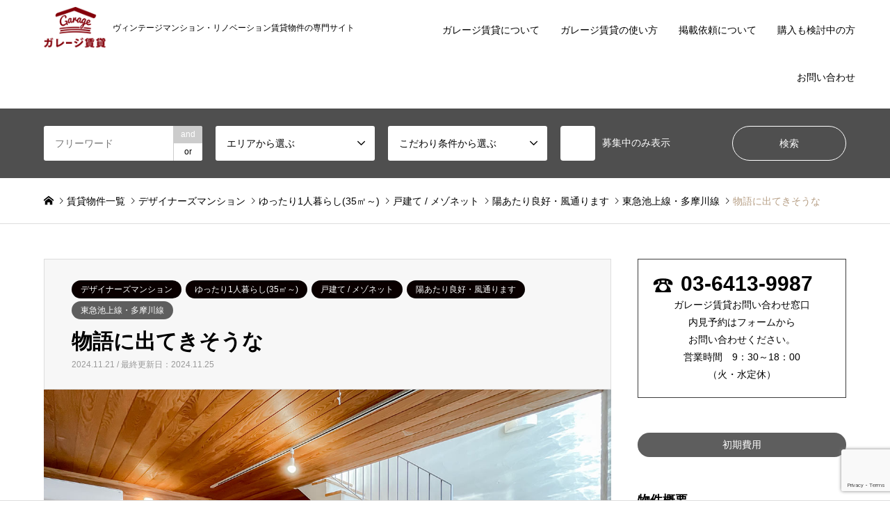

--- FILE ---
content_type: text/html; charset=UTF-8
request_url: https://www.garage-chintai.com/house/59910/
body_size: 102014
content:
<!DOCTYPE html><html lang="ja"><head prefix="og: http://ogp.me/ns# fb: http://ogp.me/ns/fb#"><meta charset="UTF-8"> <!--[if IE]><meta http-equiv="X-UA-Compatible" content="IE=edge"><![endif]--><meta name="viewport" content="width=device-width"><link media="all" href="https://www.garage-chintai.com/wp/wp-content/cache/autoptimize/css/autoptimize_0cc94c313f89d30cbbebb4269d97f144.css" rel="stylesheet"><title>物語に出てきそうな | 東京、神奈川のヴィンテージマンション・リノベーション賃貸ならガレージ賃貸</title><meta name="description" content="申込あり、内見・申込はご相談ください物語に出てきそうなデザイナーズメゾネット物件。床はパーケットフローリング、壁は珪藻土仕上げ。階段部分にはガラスブロック。"><meta property="og:type" content="article"><meta property="og:url" content="https://www.garage-chintai.com/house/59910/"><meta property="og:title" content="物語に出てきそうな &#8211; 東京、神奈川のヴィンテージマンション・リノベーション賃貸ならガレージ賃貸"><meta property="og:description" content="申込あり、内見・申込はご相談ください物語に出てきそうなデザイナーズメゾネット物件。床はパーケットフローリング、壁は珪藻土仕上げ。階段部分にはガラスブロック。"><meta property="og:site_name" content="東京、神奈川のヴィンテージマンション・リノベーション賃貸ならガレージ賃貸"><meta property="og:image" content="https://www.garage-chintai.com/wp/wp-content/uploads/2024/02/Casa-K_102号室-59.jpg"><meta property="og:image:secure_url" content="https://www.garage-chintai.com/wp/wp-content/uploads/2024/02/Casa-K_102号室-59.jpg"><meta property="og:image:width" content="1200"><meta property="og:image:height" content="800"><link rel="pingback" href="https://www.garage-chintai.com/wp/xmlrpc.php"><link rel="shortcut icon" href="https://www.garage-chintai.com/wp/wp-content/uploads/2022/03/favicon.ico"><meta name='robots' content='max-image-preview:large' /><link rel='dns-prefetch' href='//ajax.googleapis.com' /><link rel='dns-prefetch' href='//cdnjs.cloudflare.com' /><link rel='dns-prefetch' href='//cdn.jsdelivr.net' /><link rel="alternate" type="application/rss+xml" title="東京、神奈川のヴィンテージマンション・リノベーション賃貸ならガレージ賃貸 &raquo; フィード" href="https://www.garage-chintai.com/feed/" /><link rel="alternate" type="application/rss+xml" title="東京、神奈川のヴィンテージマンション・リノベーション賃貸ならガレージ賃貸 &raquo; コメントフィード" href="https://www.garage-chintai.com/comments/feed/" /><link rel="alternate" type="application/rss+xml" title="東京、神奈川のヴィンテージマンション・リノベーション賃貸ならガレージ賃貸 &raquo; 物語に出てきそうな のコメントのフィード" href="https://www.garage-chintai.com/house/59910/feed/" /><link rel="alternate" title="oEmbed (JSON)" type="application/json+oembed" href="https://www.garage-chintai.com/wp-json/oembed/1.0/embed?url=https%3A%2F%2Fwww.garage-chintai.com%2Fhouse%2F59910%2F" /><link rel="alternate" title="oEmbed (XML)" type="text/xml+oembed" href="https://www.garage-chintai.com/wp-json/oembed/1.0/embed?url=https%3A%2F%2Fwww.garage-chintai.com%2Fhouse%2F59910%2F&#038;format=xml" /><link rel='stylesheet' id='slick-style-css' href='https://cdnjs.cloudflare.com/ajax/libs/slick-carousel/1.9.0/slick.css?ver=6.9' type='text/css' media='all' /><link rel='stylesheet' id='slick-theme-style-css' href='https://cdnjs.cloudflare.com/ajax/libs/slick-carousel/1.9.0/slick-theme.css?ver=6.9' type='text/css' media='all' /><link rel='stylesheet' id='font-awesome-style-css' href='https://cdnjs.cloudflare.com/ajax/libs/font-awesome/6.1.1/css/all.min.css?ver=6.9' type='text/css' media='all' /><link rel='stylesheet' id='swiper-style-css' href='https://cdn.jsdelivr.net/npm/swiper@11/swiper-bundle.min.css?ver=6.9' type='text/css' media='all' /> <script defer type="text/javascript" src="//ajax.googleapis.com/ajax/libs/jquery/3.6.0/jquery.min.js?ver=20160608" id="jquery-js"></script> <script defer type="text/javascript" src="https://cdnjs.cloudflare.com/ajax/libs/slick-carousel/1.9.0/slick.min.js?ver=6.9" id="slick-script-js"></script> <script defer type="text/javascript" src="https://cdn.jsdelivr.net/npm/swiper@11/swiper-bundle.min.js?ver=6.9" id="swiper-script-js"></script> <script defer type="text/javascript" src="https://www.garage-chintai.com/wp/wp-content/cache/autoptimize/js/autoptimize_single_afe6c7e969b4f46c924201f777361812.js?ver=6.9" id="single-script-js"></script> <link rel="https://api.w.org/" href="https://www.garage-chintai.com/wp-json/" /><link rel="alternate" title="JSON" type="application/json" href="https://www.garage-chintai.com/wp-json/wp/v2/posts/59910" /><link rel="canonical" href="https://www.garage-chintai.com/house/59910/" /><link rel='shortlink' href='https://www.garage-chintai.com/?p=59910' /> <script defer src="https://www.garage-chintai.com/wp/wp-content/cache/autoptimize/js/autoptimize_single_6516449ed5089677ed3d7e2f11fc8942.js?ver="></script> <script defer src="https://www.garage-chintai.com/wp/wp-content/cache/autoptimize/js/autoptimize_single_cea099e99d45ae0cf91f173876e3d4c3.js?ver="></script> <script defer src="https://www.garage-chintai.com/wp/wp-content/cache/autoptimize/js/autoptimize_single_28a5f6e97700d90919ee5101926b41aa.js?ver="></script> <script defer src="https://www.garage-chintai.com/wp/wp-content/cache/autoptimize/js/autoptimize_single_df8c9ac6de63eafed6183db5f20708d4.js?ver="></script> <script defer src="https://www.garage-chintai.com/wp/wp-content/cache/autoptimize/js/autoptimize_single_dae3acf2d67ed03a498b056a39a21a39.js?ver="></script> <script defer src="https://www.garage-chintai.com/wp/wp-content/themes/gensen_tcd050/js/jquery.chosen.min.js?ver="></script>  <script defer src="[data-uri]"></script>  <script defer src="[data-uri]"></script> <script defer src="[data-uri]"></script><script defer src="[data-uri]"></script>  <noscript> <img height="1" width="1" style="display:none" alt="fbpx"
src="https://www.facebook.com/tr?id=3507011252899933&ev=PageView&noscript=1" /> </noscript>  <script async src="https://www.googletagmanager.com/gtag/js?id=UA-1192988-12"></script> <script defer src="[data-uri]"></script>  <script defer src="[data-uri]"></script> <noscript><img height="1" width="1" style="display:none"
src="https://www.facebook.com/tr?id=1435617639808175&ev=PageView&noscript=1"
/></noscript></head><body id="body" class="wp-singular post-template-default single single-post postid-59910 single-format-standard wp-theme-gensen_tcd050 wp-child-theme-gensen_tcd050_child fix_top mobile_fix_top"><div id="header"><div id="header_top"><div class="inner clearfix"><div id="header_logo"><div id="logo_image"><div class="logo"> <a href="https://www.garage-chintai.com/" title="東京、神奈川のヴィンテージマンション・リノベーション賃貸ならガレージ賃貸" data-label="東京、神奈川のヴィンテージマンション・リノベーション賃貸ならガレージ賃貸"><img src="https://www.garage-chintai.com/wp/wp-content/uploads/2022/03/ロゴA_赤200.png?1769771405" alt="東京、神奈川のヴィンテージマンション・リノベーション賃貸ならガレージ賃貸" title="東京、神奈川のヴィンテージマンション・リノベーション賃貸ならガレージ賃貸" /><span class="desc">ヴィンテージマンション・リノベーション賃貸物件の専門サイト</span></a></div></div></div><div id="header_logo_fix"><div id="logo_image_fixed"><p class="logo rich_font"><a href="https://www.garage-chintai.com/" title="東京、神奈川のヴィンテージマンション・リノベーション賃貸ならガレージ賃貸"><img src="https://www.garage-chintai.com/wp/wp-content/uploads/2022/03/ロゴA_赤200.png?1769771405" alt="東京、神奈川のヴィンテージマンション・リノベーション賃貸ならガレージ賃貸" title="東京、神奈川のヴィンテージマンション・リノベーション賃貸ならガレージ賃貸" /></a></p></div></div> <a href="#" class="search_button"><span>検索</span></a> <a href="#" class="menu_button"><span>menu</span></a><div id="global_menu"><ul id="menu-%e3%82%b0%e3%83%ad%e3%83%bc%e3%83%90%e3%83%ab%e3%83%a1%e3%83%8b%e3%83%a5%e3%83%bc" class="menu"><li id="menu-item-79" class="menu-item menu-item-type-post_type menu-item-object-page menu-item-79"><a href="https://www.garage-chintai.com/aboutus/">ガレージ賃貸について</a></li><li id="menu-item-50740" class="menu-item menu-item-type-post_type menu-item-object-page menu-item-50740"><a href="https://www.garage-chintai.com/howtouse/">ガレージ賃貸の使い方</a></li><li id="menu-item-8886" class="menu-item menu-item-type-post_type menu-item-object-page menu-item-8886"><a href="https://www.garage-chintai.com/owner/">掲載依頼について</a></li><li id="menu-item-55215" class="menu-item menu-item-type-post_type menu-item-object-page menu-item-55215"><a href="https://www.garage-chintai.com/purchase_support/">購入も検討中の方</a></li><li id="menu-item-87" class="menu-item menu-item-type-post_type menu-item-object-page menu-item-87"><a href="https://www.garage-chintai.com/contact/">お問い合わせ</a></li></ul></div></div></div><div id="header_search"><div class="inner"><form action="https://www.garage-chintai.com/all/" method="get" class="columns-5"><div class="header_search_inputs header_search_keywords"> <input type="text" id="header_search_keywords" name="search_keywords" placeholder="フリーワード" value="" /> <input type="hidden" name="search_keywords_operator" value="and" /><ul class="search_keywords_operator"><li class="active">and</li><li>or</li></ul></div><div class="header_search_inputs"> <select  name='search_cat2' id='header_search_cat2' class=''><option value='0' selected='selected'>エリアから選ぶ</option><option class="level-0" value="1083">▼エリアで選ぶ</option><option class="level-1" value="3431">&nbsp;&nbsp;&nbsp;世田谷区</option><option class="level-1" value="3432">&nbsp;&nbsp;&nbsp;渋谷区</option><option class="level-1" value="3433">&nbsp;&nbsp;&nbsp;目黒区</option><option class="level-1" value="3435">&nbsp;&nbsp;&nbsp;港区/千代田区/中央区</option><option class="level-1" value="3436">&nbsp;&nbsp;&nbsp;品川区/大田区</option><option class="level-1" value="3438">&nbsp;&nbsp;&nbsp;文京区/台東区</option><option class="level-1" value="3434">&nbsp;&nbsp;&nbsp;中野区/杉並区</option><option class="level-1" value="3437">&nbsp;&nbsp;&nbsp;新宿区/豊島区</option><option class="level-1" value="3439">&nbsp;&nbsp;&nbsp;練馬区/板橋区</option><option class="level-1" value="3440">&nbsp;&nbsp;&nbsp;北区/荒川区/足立区</option><option class="level-1" value="3441">&nbsp;&nbsp;&nbsp;墨田区/江東区/葛飾区/江戸川区</option><option class="level-1" value="1314">&nbsp;&nbsp;&nbsp;東京23区外</option><option class="level-1" value="93">&nbsp;&nbsp;&nbsp;横浜・川崎</option><option class="level-0" value="1084">▼路線で選ぶ</option><option class="level-1" value="879">&nbsp;&nbsp;&nbsp;東急田園都市線</option><option class="level-1" value="999">&nbsp;&nbsp;&nbsp;東急東横線</option><option class="level-1" value="1127">&nbsp;&nbsp;&nbsp;東急目黒線</option><option class="level-1" value="1128">&nbsp;&nbsp;&nbsp;東急大井町線</option><option class="level-1" value="106">&nbsp;&nbsp;&nbsp;東急世田谷線</option><option class="level-1" value="640">&nbsp;&nbsp;&nbsp;東急池上線・多摩川線</option><option class="level-1" value="92">&nbsp;&nbsp;&nbsp;京王井の頭線</option><option class="level-1" value="545">&nbsp;&nbsp;&nbsp;京王線</option><option class="level-1" value="107">&nbsp;&nbsp;&nbsp;小田急線</option><option class="level-1" value="3206">&nbsp;&nbsp;&nbsp;千代田線</option><option class="level-1" value="3162">&nbsp;&nbsp;&nbsp;丸ノ内線</option><option class="level-1" value="3207">&nbsp;&nbsp;&nbsp;南北線</option><option class="level-1" value="3446">&nbsp;&nbsp;&nbsp;副都心線</option><option class="level-1" value="3396">&nbsp;&nbsp;&nbsp;有楽町線</option><option class="level-1" value="3444">&nbsp;&nbsp;&nbsp;日比谷線</option><option class="level-1" value="3443">&nbsp;&nbsp;&nbsp;銀座線</option><option class="level-1" value="3445">&nbsp;&nbsp;&nbsp;半蔵門線</option><option class="level-1" value="3397">&nbsp;&nbsp;&nbsp;東西線</option><option class="level-1" value="3143">&nbsp;&nbsp;&nbsp;都営大江戸線</option><option class="level-1" value="3136">&nbsp;&nbsp;&nbsp;都営三田線</option><option class="level-1" value="3179">&nbsp;&nbsp;&nbsp;都営浅草線</option><option class="level-1" value="3442">&nbsp;&nbsp;&nbsp;都営新宿線</option><option class="level-1" value="3208">&nbsp;&nbsp;&nbsp;JR山手線</option><option class="level-1" value="3163">&nbsp;&nbsp;&nbsp;JR南武線</option><option class="level-1" value="3567">&nbsp;&nbsp;&nbsp;京浜東北線</option><option class="level-1" value="3568">&nbsp;&nbsp;&nbsp;京急線</option><option class="level-1" value="398">&nbsp;&nbsp;&nbsp;東武東上線</option> </select></div><div class="header_search_inputs"> <select  name='search_cat3' id='header_search_cat3' class=''><option value='0' selected='selected'>こだわり条件から選ぶ</option><option class="level-0" value="71">1人暮らし向け(～34㎡)</option><option class="level-0" value="74">ゆったり1人暮らし(35㎡～)</option><option class="level-0" value="72">2人暮らし向け</option><option class="level-0" value="70">ファミリー向け</option><option class="level-0" value="73">ペットと暮らす</option><option class="level-0" value="77">庭・テラス・ルーフバルコニー</option><option class="level-0" value="76">レトロ / ヴィンテージ</option><option class="level-0" value="75">リノベーション</option><option class="level-0" value="510">デザイナーズマンション</option><option class="level-0" value="78">戸建て / メゾネット</option><option class="level-0" value="79">景色・眺め良好</option><option class="level-0" value="80">陽あたり良好・風通ります</option><option class="level-0" value="69">事務所/SOHO(住居兼事務所)</option> </select></div><div class="header_search_inputs"> <label class="checkbox"><input type="checkbox" name="exclude_sold" value="1">募集中のみ表示</label></div><div class="header_search_inputs header_search_button"> <input type="submit" id="header_search_submit" value="検索" /></div></form></div></div></div><div id="main_contents" class="clearfix"><div id="breadcrumb"><ul class="inner clearfix" itemscope itemtype="http://schema.org/BreadcrumbList"><li itemprop="itemListElement" itemscope itemtype="http://schema.org/ListItem" class="home"><a itemprop="item" href="https://www.garage-chintai.com/"><span itemprop="name">ホーム</span></a><meta itemprop="position" content="1" /></li><li itemprop="itemListElement" itemscope itemtype="http://schema.org/ListItem"><a itemprop="item" href="https://www.garage-chintai.com/all/"><span itemprop="name">賃貸物件一覧</span></a><meta itemprop="position" content="2" /></li><li itemprop="itemListElement" itemscope itemtype="http://schema.org/ListItem"><a itemprop="item" href="https://www.garage-chintai.com/category/designers/"><span itemprop="name">デザイナーズマンション</span></a><meta itemprop="position" content="3" /></li><li itemprop="itemListElement" itemscope itemtype="http://schema.org/ListItem"><a itemprop="item" href="https://www.garage-chintai.com/category/spaciousroom/"><span itemprop="name">ゆったり1人暮らし(35㎡～)</span></a><meta itemprop="position" content="3" /></li><li itemprop="itemListElement" itemscope itemtype="http://schema.org/ListItem"><a itemprop="item" href="https://www.garage-chintai.com/category/house/"><span itemprop="name">戸建て / メゾネット</span></a><meta itemprop="position" content="3" /></li><li itemprop="itemListElement" itemscope itemtype="http://schema.org/ListItem"><a itemprop="item" href="https://www.garage-chintai.com/category/sunny/"><span itemprop="name">陽あたり良好・風通ります</span></a><meta itemprop="position" content="3" /></li><li itemprop="itemListElement" itemscope itemtype="http://schema.org/ListItem"><a itemprop="item" href="https://www.garage-chintai.com/category2/%e6%9d%b1%e6%80%a5%e6%b1%a0%e4%b8%8a%e7%b7%9a%e3%83%bb%e5%a4%9a%e6%91%a9%e5%b7%9d%e7%b7%9a/"><span itemprop="name">東急池上線・多摩川線</span></a><meta itemprop="position" content="3" /></li><li itemprop="itemListElement" itemscope itemtype="http://schema.org/ListItem" class="last"><span itemprop="name">物語に出てきそうな</span><meta itemprop="position" content="4" /></li></ul></div><div id="main_col" class="clearfix"><div id="left_col"><div id="article"><div id="article_header"><ul id="post_meta_top" class="meta clearfix"><li class="cat"><a href="https://www.garage-chintai.com/category/designers/" title="デザイナーズマンション" class="cat-category">デザイナーズマンション</a><a href="https://www.garage-chintai.com/category/spaciousroom/" title="ゆったり1人暮らし(35㎡～)" class="cat-category">ゆったり1人暮らし(35㎡～)</a><a href="https://www.garage-chintai.com/category/house/" title="戸建て / メゾネット" class="cat-category">戸建て / メゾネット</a><a href="https://www.garage-chintai.com/category/sunny/" title="陽あたり良好・風通ります" class="cat-category">陽あたり良好・風通ります</a></li><li class="cat"><a href="https://www.garage-chintai.com/category2/%e6%9d%b1%e6%80%a5%e6%b1%a0%e4%b8%8a%e7%b7%9a%e3%83%bb%e5%a4%9a%e6%91%a9%e5%b7%9d%e7%b7%9a/" title="東急池上線・多摩川線" class="cat-category2">東急池上線・多摩川線</a></li></ul><h1 id="post_title" class="rich_font">物語に出てきそうな</h1><div id="post_date"><time class="entry-date updated"
 datetime="2024-11-25T13:46:20+09:00">2024.11.21 / 最終更新日：2024.11.25</time></div></div><div class="swiper swiper1"><div class="swiper-wrapper"><div class="swiper-slide"><img src="https://www.garage-chintai.com/wp/wp-content/uploads/2024/02/Casa-K_102号室-59.jpg" alt=""></div><div class="swiper-slide"><img src="https://www.garage-chintai.com/wp/wp-content/uploads/2024/02/Casa-K_102号室-58.jpg" alt=""></div><div class="swiper-slide"><img src="https://www.garage-chintai.com/wp/wp-content/uploads/2024/02/Casa-K_102号室-57.jpg" alt=""></div><div class="swiper-slide"><img src="https://www.garage-chintai.com/wp/wp-content/uploads/2024/02/Casa-K_102号室-56.jpg" alt=""></div><div class="swiper-slide"><img src="https://www.garage-chintai.com/wp/wp-content/uploads/2024/02/Casa-K_102号室-54.jpg" alt=""></div><div class="swiper-slide"><img src="https://www.garage-chintai.com/wp/wp-content/uploads/2024/02/Casa-K_102号室-55.jpg" alt=""></div><div class="swiper-slide"><img src="https://www.garage-chintai.com/wp/wp-content/uploads/2024/02/Casa-K_102号室-43.jpg" alt=""></div><div class="swiper-slide"><img src="https://www.garage-chintai.com/wp/wp-content/uploads/2024/02/Casa-K_102号室-48.jpg" alt=""></div><div class="swiper-slide"><img src="https://www.garage-chintai.com/wp/wp-content/uploads/2024/02/Casa-K_102号室-60.jpg" alt=""></div><div class="swiper-slide"><img src="https://www.garage-chintai.com/wp/wp-content/uploads/2024/02/Casa-K_102号室-50.jpg" alt=""></div><div class="swiper-slide"><img src="https://www.garage-chintai.com/wp/wp-content/uploads/2024/02/Casa-K_102号室-51.jpg" alt=""></div><div class="swiper-slide"><img src="https://www.garage-chintai.com/wp/wp-content/uploads/2024/02/Casa-K_102号室-52.jpg" alt=""></div><div class="swiper-slide"><img src="https://www.garage-chintai.com/wp/wp-content/uploads/2024/02/Casa-K_102号室-53.jpg" alt=""></div><div class="swiper-slide"><img src="https://www.garage-chintai.com/wp/wp-content/uploads/2024/02/Casa-K_102号室-1.jpg" alt=""></div><div class="swiper-slide"><img src="https://www.garage-chintai.com/wp/wp-content/uploads/2024/02/Casa-K_102号室-19.jpg" alt=""></div><div class="swiper-slide"><img src="https://www.garage-chintai.com/wp/wp-content/uploads/2024/02/Casa-K_102号室-20.jpg" alt=""></div><div class="swiper-slide"><img src="https://www.garage-chintai.com/wp/wp-content/uploads/2024/02/Casa-K_102号室-33.jpg" alt=""></div><div class="swiper-slide"><img src="https://www.garage-chintai.com/wp/wp-content/uploads/2024/02/Casa-K_102号室-32.jpg" alt=""></div><div class="swiper-slide"><img src="https://www.garage-chintai.com/wp/wp-content/uploads/2024/02/Casa-K_102号室-34.jpg" alt=""></div><div class="swiper-slide"><img src="https://www.garage-chintai.com/wp/wp-content/uploads/2024/02/Casa-K_102号室-21.jpg" alt=""></div><div class="swiper-slide"><img src="https://www.garage-chintai.com/wp/wp-content/uploads/2024/02/Casa-K_102号室-18.jpg" alt=""></div><div class="swiper-slide"><img src="https://www.garage-chintai.com/wp/wp-content/uploads/2024/02/Casa-K_102号室-9.jpg" alt=""></div><div class="swiper-slide"><img src="https://www.garage-chintai.com/wp/wp-content/uploads/2024/02/Casa-K_102号室-10.jpg" alt=""></div><div class="swiper-slide"><img src="https://www.garage-chintai.com/wp/wp-content/uploads/2024/02/Casa-K_102号室-2.jpg" alt=""></div><div class="swiper-slide"><img src="https://www.garage-chintai.com/wp/wp-content/uploads/2024/02/Casa-K_102号室-35.jpg" alt=""></div><div class="swiper-slide"><img src="https://www.garage-chintai.com/wp/wp-content/uploads/2024/02/Casa-K_102号室-45.jpg" alt=""></div><div class="swiper-slide"><img src="https://www.garage-chintai.com/wp/wp-content/uploads/2024/02/Casa-K_102号室-3.jpg" alt=""></div><div class="swiper-slide"><img src="https://www.garage-chintai.com/wp/wp-content/uploads/2024/02/Casa-K_102号室-4.jpg" alt=""></div><div class="swiper-slide"><img src="https://www.garage-chintai.com/wp/wp-content/uploads/2024/02/Casa-K_102号室-5.jpg" alt=""></div><div class="swiper-slide"><img src="https://www.garage-chintai.com/wp/wp-content/uploads/2024/02/Casa-K_102号室-6.jpg" alt=""></div><div class="swiper-slide"><img src="https://www.garage-chintai.com/wp/wp-content/uploads/2024/02/Casa-K_102号室-7.jpg" alt=""></div><div class="swiper-slide"><img src="https://www.garage-chintai.com/wp/wp-content/uploads/2024/02/Casa-K_102号室-8.jpg" alt=""></div><div class="swiper-slide"><img src="https://www.garage-chintai.com/wp/wp-content/uploads/2024/02/Casa-K_102号室-12.jpg" alt=""></div><div class="swiper-slide"><img src="https://www.garage-chintai.com/wp/wp-content/uploads/2024/02/Casa-K_102号室-14.jpg" alt=""></div><div class="swiper-slide"><img src="https://www.garage-chintai.com/wp/wp-content/uploads/2024/02/Casa-K_102号室-13.jpg" alt=""></div><div class="swiper-slide"><img src="https://www.garage-chintai.com/wp/wp-content/uploads/2024/02/Casa-K_102号室-15.jpg" alt=""></div><div class="swiper-slide"><img src="https://www.garage-chintai.com/wp/wp-content/uploads/2024/02/Casa-K_102号室-17.jpg" alt=""></div><div class="swiper-slide"><img src="https://www.garage-chintai.com/wp/wp-content/uploads/2024/02/Casa-K_102号室-11.jpg" alt=""></div><div class="swiper-slide"><img src="https://www.garage-chintai.com/wp/wp-content/uploads/2024/02/Casa-K_102号室-46.jpg" alt=""></div><div class="swiper-slide"><img src="https://www.garage-chintai.com/wp/wp-content/uploads/2024/02/Casa-K_102号室-16.jpg" alt=""></div><div class="swiper-slide"><img src="https://www.garage-chintai.com/wp/wp-content/uploads/2024/02/Casa-K_102号室-30.jpg" alt=""></div><div class="swiper-slide"><img src="https://www.garage-chintai.com/wp/wp-content/uploads/2024/02/Casa-K_102号室-28.jpg" alt=""></div><div class="swiper-slide"><img src="https://www.garage-chintai.com/wp/wp-content/uploads/2024/02/Casa-K_102号室-31.jpg" alt=""></div><div class="swiper-slide"><img src="https://www.garage-chintai.com/wp/wp-content/uploads/2024/02/Casa-K_102号室-47.jpg" alt=""></div><div class="swiper-slide"><img src="https://www.garage-chintai.com/wp/wp-content/uploads/2024/02/Casa-K_102号室-29.jpg" alt=""></div><div class="swiper-slide"><img src="https://www.garage-chintai.com/wp/wp-content/uploads/2024/02/Casa-K_102号室-42.jpg" alt=""></div><div class="swiper-slide"><img src="https://www.garage-chintai.com/wp/wp-content/uploads/2024/02/Casa-K_102号室-49.jpg" alt=""></div><div class="swiper-slide"><img src="https://www.garage-chintai.com/wp/wp-content/uploads/2024/02/Casa-K_102号室-40.jpg" alt=""></div><div class="swiper-slide"><img src="https://www.garage-chintai.com/wp/wp-content/uploads/2024/02/Casa-K_102号室-38.jpg" alt=""></div><div class="swiper-slide"><img src="https://www.garage-chintai.com/wp/wp-content/uploads/2024/02/Casa-K_102号室-37.jpg" alt=""></div><div class="swiper-slide"><img src="https://www.garage-chintai.com/wp/wp-content/uploads/2024/02/Casa-K_102号室-39.jpg" alt=""></div><div class="swiper-slide"><img src="https://www.garage-chintai.com/wp/wp-content/uploads/2024/02/Casa-K_102号室-41.jpg" alt=""></div><div class="swiper-slide"><img src="https://www.garage-chintai.com/wp/wp-content/uploads/2024/02/Casa-K_102号室-44.jpg" alt=""></div><div class="swiper-slide"><img src="https://www.garage-chintai.com/wp/wp-content/uploads/2024/02/Casa-K_102号室-23.jpg" alt=""></div><div class="swiper-slide"><img src="https://www.garage-chintai.com/wp/wp-content/uploads/2024/02/Casa-K_102号室-24.jpg" alt=""></div><div class="swiper-slide"><img src="https://www.garage-chintai.com/wp/wp-content/uploads/2024/02/Casa-K_102号室-27.jpg" alt=""></div><div class="swiper-slide"><img src="https://www.garage-chintai.com/wp/wp-content/uploads/2024/02/Casa-K_102号室-26.jpg" alt=""></div><div class="swiper-slide"><img src="https://www.garage-chintai.com/wp/wp-content/uploads/2024/02/Casa-K_102号室-25.jpg" alt=""></div><div class="swiper-slide"><img src="https://www.garage-chintai.com/wp/wp-content/uploads/2024/02/Casa-K_102号室-22.jpg" alt=""></div><div class="swiper-slide"><img src="https://www.garage-chintai.com/wp/wp-content/uploads/2024/02/Casa-K_102号室-36.jpg" alt=""></div></div><div class="swiper-pagination"></div><div class="swiper-button-prev"></div><div class="swiper-button-next"></div></div><div class="swiper swiper2"><div class="swiper-wrapper"><div class="swiper-slide"><img src="https://www.garage-chintai.com/wp/wp-content/uploads/2024/02/Casa-K_102号室-59.jpg" alt=""></div><div class="swiper-slide"><img src="https://www.garage-chintai.com/wp/wp-content/uploads/2024/02/Casa-K_102号室-58.jpg" alt=""></div><div class="swiper-slide"><img src="https://www.garage-chintai.com/wp/wp-content/uploads/2024/02/Casa-K_102号室-57.jpg" alt=""></div><div class="swiper-slide"><img src="https://www.garage-chintai.com/wp/wp-content/uploads/2024/02/Casa-K_102号室-56.jpg" alt=""></div><div class="swiper-slide"><img src="https://www.garage-chintai.com/wp/wp-content/uploads/2024/02/Casa-K_102号室-54.jpg" alt=""></div><div class="swiper-slide"><img src="https://www.garage-chintai.com/wp/wp-content/uploads/2024/02/Casa-K_102号室-55.jpg" alt=""></div><div class="swiper-slide"><img src="https://www.garage-chintai.com/wp/wp-content/uploads/2024/02/Casa-K_102号室-43.jpg" alt=""></div><div class="swiper-slide"><img src="https://www.garage-chintai.com/wp/wp-content/uploads/2024/02/Casa-K_102号室-48.jpg" alt=""></div><div class="swiper-slide"><img src="https://www.garage-chintai.com/wp/wp-content/uploads/2024/02/Casa-K_102号室-60.jpg" alt=""></div><div class="swiper-slide"><img src="https://www.garage-chintai.com/wp/wp-content/uploads/2024/02/Casa-K_102号室-50.jpg" alt=""></div><div class="swiper-slide"><img src="https://www.garage-chintai.com/wp/wp-content/uploads/2024/02/Casa-K_102号室-51.jpg" alt=""></div><div class="swiper-slide"><img src="https://www.garage-chintai.com/wp/wp-content/uploads/2024/02/Casa-K_102号室-52.jpg" alt=""></div><div class="swiper-slide"><img src="https://www.garage-chintai.com/wp/wp-content/uploads/2024/02/Casa-K_102号室-53.jpg" alt=""></div><div class="swiper-slide"><img src="https://www.garage-chintai.com/wp/wp-content/uploads/2024/02/Casa-K_102号室-1.jpg" alt=""></div><div class="swiper-slide"><img src="https://www.garage-chintai.com/wp/wp-content/uploads/2024/02/Casa-K_102号室-19.jpg" alt=""></div><div class="swiper-slide"><img src="https://www.garage-chintai.com/wp/wp-content/uploads/2024/02/Casa-K_102号室-20.jpg" alt=""></div><div class="swiper-slide"><img src="https://www.garage-chintai.com/wp/wp-content/uploads/2024/02/Casa-K_102号室-33.jpg" alt=""></div><div class="swiper-slide"><img src="https://www.garage-chintai.com/wp/wp-content/uploads/2024/02/Casa-K_102号室-32.jpg" alt=""></div><div class="swiper-slide"><img src="https://www.garage-chintai.com/wp/wp-content/uploads/2024/02/Casa-K_102号室-34.jpg" alt=""></div><div class="swiper-slide"><img src="https://www.garage-chintai.com/wp/wp-content/uploads/2024/02/Casa-K_102号室-21.jpg" alt=""></div><div class="swiper-slide"><img src="https://www.garage-chintai.com/wp/wp-content/uploads/2024/02/Casa-K_102号室-18.jpg" alt=""></div><div class="swiper-slide"><img src="https://www.garage-chintai.com/wp/wp-content/uploads/2024/02/Casa-K_102号室-9.jpg" alt=""></div><div class="swiper-slide"><img src="https://www.garage-chintai.com/wp/wp-content/uploads/2024/02/Casa-K_102号室-10.jpg" alt=""></div><div class="swiper-slide"><img src="https://www.garage-chintai.com/wp/wp-content/uploads/2024/02/Casa-K_102号室-2.jpg" alt=""></div><div class="swiper-slide"><img src="https://www.garage-chintai.com/wp/wp-content/uploads/2024/02/Casa-K_102号室-35.jpg" alt=""></div><div class="swiper-slide"><img src="https://www.garage-chintai.com/wp/wp-content/uploads/2024/02/Casa-K_102号室-45.jpg" alt=""></div><div class="swiper-slide"><img src="https://www.garage-chintai.com/wp/wp-content/uploads/2024/02/Casa-K_102号室-3.jpg" alt=""></div><div class="swiper-slide"><img src="https://www.garage-chintai.com/wp/wp-content/uploads/2024/02/Casa-K_102号室-4.jpg" alt=""></div><div class="swiper-slide"><img src="https://www.garage-chintai.com/wp/wp-content/uploads/2024/02/Casa-K_102号室-5.jpg" alt=""></div><div class="swiper-slide"><img src="https://www.garage-chintai.com/wp/wp-content/uploads/2024/02/Casa-K_102号室-6.jpg" alt=""></div><div class="swiper-slide"><img src="https://www.garage-chintai.com/wp/wp-content/uploads/2024/02/Casa-K_102号室-7.jpg" alt=""></div><div class="swiper-slide"><img src="https://www.garage-chintai.com/wp/wp-content/uploads/2024/02/Casa-K_102号室-8.jpg" alt=""></div><div class="swiper-slide"><img src="https://www.garage-chintai.com/wp/wp-content/uploads/2024/02/Casa-K_102号室-12.jpg" alt=""></div><div class="swiper-slide"><img src="https://www.garage-chintai.com/wp/wp-content/uploads/2024/02/Casa-K_102号室-14.jpg" alt=""></div><div class="swiper-slide"><img src="https://www.garage-chintai.com/wp/wp-content/uploads/2024/02/Casa-K_102号室-13.jpg" alt=""></div><div class="swiper-slide"><img src="https://www.garage-chintai.com/wp/wp-content/uploads/2024/02/Casa-K_102号室-15.jpg" alt=""></div><div class="swiper-slide"><img src="https://www.garage-chintai.com/wp/wp-content/uploads/2024/02/Casa-K_102号室-17.jpg" alt=""></div><div class="swiper-slide"><img src="https://www.garage-chintai.com/wp/wp-content/uploads/2024/02/Casa-K_102号室-11.jpg" alt=""></div><div class="swiper-slide"><img src="https://www.garage-chintai.com/wp/wp-content/uploads/2024/02/Casa-K_102号室-46.jpg" alt=""></div><div class="swiper-slide"><img src="https://www.garage-chintai.com/wp/wp-content/uploads/2024/02/Casa-K_102号室-16.jpg" alt=""></div><div class="swiper-slide"><img src="https://www.garage-chintai.com/wp/wp-content/uploads/2024/02/Casa-K_102号室-30.jpg" alt=""></div><div class="swiper-slide"><img src="https://www.garage-chintai.com/wp/wp-content/uploads/2024/02/Casa-K_102号室-28.jpg" alt=""></div><div class="swiper-slide"><img src="https://www.garage-chintai.com/wp/wp-content/uploads/2024/02/Casa-K_102号室-31.jpg" alt=""></div><div class="swiper-slide"><img src="https://www.garage-chintai.com/wp/wp-content/uploads/2024/02/Casa-K_102号室-47.jpg" alt=""></div><div class="swiper-slide"><img src="https://www.garage-chintai.com/wp/wp-content/uploads/2024/02/Casa-K_102号室-29.jpg" alt=""></div><div class="swiper-slide"><img src="https://www.garage-chintai.com/wp/wp-content/uploads/2024/02/Casa-K_102号室-42.jpg" alt=""></div><div class="swiper-slide"><img src="https://www.garage-chintai.com/wp/wp-content/uploads/2024/02/Casa-K_102号室-49.jpg" alt=""></div><div class="swiper-slide"><img src="https://www.garage-chintai.com/wp/wp-content/uploads/2024/02/Casa-K_102号室-40.jpg" alt=""></div><div class="swiper-slide"><img src="https://www.garage-chintai.com/wp/wp-content/uploads/2024/02/Casa-K_102号室-38.jpg" alt=""></div><div class="swiper-slide"><img src="https://www.garage-chintai.com/wp/wp-content/uploads/2024/02/Casa-K_102号室-37.jpg" alt=""></div><div class="swiper-slide"><img src="https://www.garage-chintai.com/wp/wp-content/uploads/2024/02/Casa-K_102号室-39.jpg" alt=""></div><div class="swiper-slide"><img src="https://www.garage-chintai.com/wp/wp-content/uploads/2024/02/Casa-K_102号室-41.jpg" alt=""></div><div class="swiper-slide"><img src="https://www.garage-chintai.com/wp/wp-content/uploads/2024/02/Casa-K_102号室-44.jpg" alt=""></div><div class="swiper-slide"><img src="https://www.garage-chintai.com/wp/wp-content/uploads/2024/02/Casa-K_102号室-23.jpg" alt=""></div><div class="swiper-slide"><img src="https://www.garage-chintai.com/wp/wp-content/uploads/2024/02/Casa-K_102号室-24.jpg" alt=""></div><div class="swiper-slide"><img src="https://www.garage-chintai.com/wp/wp-content/uploads/2024/02/Casa-K_102号室-27.jpg" alt=""></div><div class="swiper-slide"><img src="https://www.garage-chintai.com/wp/wp-content/uploads/2024/02/Casa-K_102号室-26.jpg" alt=""></div><div class="swiper-slide"><img src="https://www.garage-chintai.com/wp/wp-content/uploads/2024/02/Casa-K_102号室-25.jpg" alt=""></div><div class="swiper-slide"><img src="https://www.garage-chintai.com/wp/wp-content/uploads/2024/02/Casa-K_102号室-22.jpg" alt=""></div><div class="swiper-slide"><img src="https://www.garage-chintai.com/wp/wp-content/uploads/2024/02/Casa-K_102号室-36.jpg" alt=""></div></div><div class="swiper-scrollbar"></div></div><div class="side_initial_cost_btn modal_btn only_sp"> <span>初期費用</span></div><div class="side_col_single only_sp"><h2 class="side_col_single_title">物件概要</h2><div class="side_col_single_main"><table class="side_col_single_table"><tbody><tr><th><h3 class="side_col_single_table_title">賃料</h3></th><td> <span>掲載終了しました</span></td></tr><tr><th><h3 class="side_col_single_table_title">共益費・管理費</h3></th><td> ０円</td></tr><tr><th><h3 class="side_col_single_table_title">所在階</h3></th><td> B1-1階/4階建て</td></tr><tr><th><h3 class="side_col_single_table_title">間取り</h3></th><td> 1DK</td></tr><tr><th><h3 class="side_col_single_table_title">面積</h3></th><td> 40.35平米</td></tr></tbody></table><div class="side_col_single_other floor_plan_map"><h3 class="side_col_single_other_title">間取り図</h3><div class="side_col_single_other_desc_box"> <img src="https://www.garage-chintai.com/wp/wp-content/uploads/2024/02/Casa-K_102号室-36.jpg" alt="" class="floor_plan_map_img"></div><div class="floor_plan_map_modal_btn">＋拡大表示</div><div class="floor_plan_map_modal_main"><div class="floor_plan_map_modal_main_inner"><div class="floor_plan_map_modal_main_back"></div><div class="floor_plan_map_modal_main_map"> <img src="https://www.garage-chintai.com/wp/wp-content/uploads/2024/02/Casa-K_102号室-36.jpg" alt="" class="floor_plan_map_modal_main_img"><div class="floor_plan_map_modal_main_close"></div></div></div></div></div><table class="side_col_single_table"><tbody><tr><th><h3 class="side_col_single_table_title">敷金/礼金</h3></th><td> 1ヶ月/なし</td></tr> <script defer src="[data-uri]"></script> <tr><th><h3 class="side_col_single_table_title">初期費用概算</h3></th><td> 約409,130円<div class="initial_cost_modal_btn modal_btn">&gt;内訳を見る</div></td></tr><tr><th><h3 class="side_col_single_table_title">所在地</h3></th><td> 東京都大田区池上3</td></tr><tr><th><h3 class="side_col_single_table_title">構造</h3></th><td> RC（鉄筋コンクリート）造</td></tr><tr><th><h3 class="side_col_single_table_title">築年</h3></th><td> 平成15(2003)年3月</td></tr><tr><th><h3 class="side_col_single_table_title">取引形態</h3></th><td> 仲介</td></tr><tr><th><h3 class="side_col_single_table_title">契約形態＆契約期間</h3></th><td> 普通賃貸借2年</td></tr></tbody></table><div class="side_col_single_other"><h3 class="side_col_single_other_title">条件</h3><div class="side_col_single_other_desc_box requirement"><div class="requirement_row"><div class="requirement_row_head">SOHO可</div><div class="requirement_row_desc"> ：※諸条件要確認※登記不可</div></div><div class="requirement_row"><div class="requirement_row_head">不可</div><div class="requirement_row_desc"> ：ペット</div></div></div></div><div class="side_col_single_other"><h3 class="side_col_single_other_title">アクセス</h3><div class="side_col_single_other_desc_box"><p class="side_col_single_other_desc"><span class="station">東急池上線「池上駅」</span> <span class="time">徒歩6分</span></p><p class="side_col_single_other_desc"><span class="station">東急多摩川線「武蔵新新田駅」</span> <span class="time">徒歩15分</span></p></div></div><div class="side_col_single_other"><h3 class="side_col_single_other_title">設備</h3><div class="side_col_single_other_desc_box"><p class="side_col_single_other_desc"> エアコン、B.T別室、モニター付ドアホン、独立洗面化粧台、照明器具、室内洗濯機置場、温水洗浄便座、浴室乾燥機、システムキッチン、BS、CATV、CS、収納スペース、オートロック、敷地内ごみ置場、メゾネット、デザイナーズ、角部屋、駐車場、駐輪場、バイク置場</p></div></div><div class="side_col_single_other"><h3 class="side_col_single_other_title">備考</h3><div class="side_col_single_other_desc_box"><p class="side_col_single_other_desc">※番号錠<br /> ※浴室：自動お湯はり、高温さし湯、たし湯<br /> ※駐輪場：無料<br /> ※バイク置場：5,500円/月<br /> ※駐車場：28,600円/月＋敷金1ヶ月<br /> 　→屋外自走式(屋根付き)<br /> 　→駐輪場・バイク置場・駐車場は、空き要確認<br /> <br /> 【契約条件】<br /> 保証会社(要加入)<br /> 　初回保証料：総賃料50％<br /> 　収納代行手数料：330円/月(税込)<br /> 火災保険：要加入</p></div></div></div></div><div class="post_content clearfix"><p><span style="color: #ff0000;"><strong>申込あり、内見・申込はご相談ください</strong></span></p><p>物語に出てきそうなデザイナーズメゾネット物件。<br /> 床はパーケットフローリング、壁は珪藻土仕上げ。階段部分にはガラスブロック。異国の情緒とナチュラルさを掛け合わせたような独特な雰囲気ですが、素材の質感もあり、どこか懐かしい物語のよう。</p><p>物件は東急池上線、池上駅から歩いて6分の距離。淡いピンク色の外観が特徴です。<br /> 池上線は時折ガレージ賃貸でも取り上げてきた路線で、五反田と蒲田を繋ぐ3両編成のローカル線。</p><p>池上線はもともと池上本門寺への参拝客輸送を目的に開業された路線で池上駅の駅舎は1922年の開業から木造平屋の駅舎でしたが、2021年春に木のぬくもりある、商業施設が入る5階建ての駅ビルに生まれ変わりました。<br /> 駅構内、ホームなども木のぬくもりある雰囲気です。<br /> 駅周辺には東西・南北に商店街が広がっており、通りごとに8つほどの商店街があり、懐かしさ感じる個人商店から数々の飲食店、スーパーやドラックストア等、生活には困らないラインナップです。<br /> 老若男女、人の乗り降りも多く、想像するよりも便利だなと感じる駅前の雰囲気です。</p><p>また都心へのアクセスもほどよく、リモートワークを兼用して週数回の通勤ならこのくらいの距離感でもいいかもと思えるでしょうか。<br /> 蒲田までは2駅約4分。蒲田を経由して品川までは約16分。渋谷や東京まで約30分、新宿までは約35～40分。</p><p>室内は約40㎡の1DK、メゾネットの構成。<br /> ゆったりとした1人暮らし、コンパクトな2人暮らし向けでしょうか。<br /> 収納は下階に幅広のクローゼット。160〜170cmくらいの幅はありました。玄関にはコート掛けサイズのクローゼットと靴箱が一体の収納スペースがありました。</p><p>冒頭にも触れたように内装は、どこか懐かしい物語の中に入り込んだよう。上下階ともにパーケットフローリングが素敵で、壁は珪藻土仕上げ。<br /> ガラスブロックの窓からキラキラとした光が差し込んでいました。<br /> 内装のおかげもあって下階は地下っぽさは少なく、ほの明るい空間がお好きな方には気に入っていただけそうです。</p><p>ローカルな賑わいもある街で、物語の中に入り込んだようなお部屋で暮らす。<br /> 気になる方は、是非一度ご覧になってみませんか？</p><p>──────────────────────────<br> まずは、ガレージ賃貸（青山物産）と、ゆるくつながりませんか？<br> 是非フォローしてみてください！</p><p class="flex"> <a class="sns_icon ig" href="https://www.instagram.com/aoyamabussan/" target="_blank"></a><br> <a class="sns_icon facebook" href="https://www.facebook.com/aoyamabussan/" target="_blank"></a><br></p><p> ──────────────────────────</p></div><div id="related_post"><h3 class="headline rich_font">関連するお部屋</h3><ol class="clearfix"><li> <a href="https://www.garage-chintai.com/renovation/128959/"><div class="image"> <img width="336" height="216" src="https://www.garage-chintai.com/wp/wp-content/uploads/2026/01/レジディア中延＿1405-9-336x216.jpg" class="attachment-size2 size-size2 wp-post-image" alt="" decoding="async" /></div><h4 class="title js-ellipsis" data-original="眺めよく、アクセスよく│ペット">眺めよく、アクセスよく│ペット</h4> </a></li><li> <a href="https://www.garage-chintai.com/view/129007/"><div class="image"> <img width="336" height="216" src="https://www.garage-chintai.com/wp/wp-content/uploads/2026/01/レジディア中延-＿202-2-336x216.jpg" class="attachment-size2 size-size2 wp-post-image" alt="" decoding="async" /></div><h4 class="title js-ellipsis" data-original="おさんぽ気分で街開拓を│ペット">おさんぽ気分で街開拓を│ペット</h4> </a></li><li> <a href="https://www.garage-chintai.com/view/128829/"><div class="image"> <img width="336" height="216" src="https://www.garage-chintai.com/wp/wp-content/uploads/2026/01/K2フラット_12-336x216.jpg" class="attachment-size2 size-size2 wp-post-image" alt="" decoding="async" loading="lazy" /></div><h4 class="title js-ellipsis" data-original="豊かに楽しむ 目黒通りのワンルーム">豊かに楽しむ 目黒通りのワンルーム</h4> </a></li><li> <a href="https://www.garage-chintai.com/house/128783/"><div class="image"> <img width="336" height="216" src="https://www.garage-chintai.com/wp/wp-content/uploads/2023/06/FLEG自由が丘EL-306_22-336x216.jpg" class="attachment-size2 size-size2 wp-post-image" alt="" decoding="async" loading="lazy" /></div><h4 class="title js-ellipsis" data-original="ユニークなのに心地いいⅧ｜ペット可/角部屋">ユニークなのに心地いいⅧ｜ペット可/角部屋</h4> </a></li><li> <a href="https://www.garage-chintai.com/forsingle/128789/"><div class="image"> <img width="336" height="216" src="https://www.garage-chintai.com/wp/wp-content/uploads/2026/01/cocoha都立大_10-336x216.jpg" class="attachment-size2 size-size2 wp-post-image" alt="" decoding="async" loading="lazy" /></div><h4 class="title js-ellipsis" data-original="ナチュラルな質感 無垢床ルームⅡ｜礼金ゼロ">ナチュラルな質感 無垢床ルームⅡ｜礼金ゼロ</h4> </a></li><li> <a href="https://www.garage-chintai.com/spaciousroom/45942/"><div class="image"> <img width="336" height="216" src="https://www.garage-chintai.com/wp/wp-content/uploads/2025/09/MURO-YUTENJI-201-13-336x216.jpg" class="attachment-size2 size-size2 wp-post-image" alt="" decoding="async" loading="lazy" /></div><h4 class="title js-ellipsis" data-original="駅近 個性派デザイナーズ Ⅱ">駅近 個性派デザイナーズ Ⅱ</h4> </a></li></ol></div><div class="post_content_contact"><div class="post_content"><h2 class="post_content_contact_title rich_font" id="1">物件のお問い合わせ</h2><div class="post_content_contact_text">              <p class="post_content_contact_text_desc">いただいたお問い合わせにつきましては、原則メールにて返信させていただきます。電話での連絡を希望される方は、メッセージ本文にその旨をご記入ください。</p><p class="post_content_contact_text_desc">メールをいただいてから、３営業日（火・水定休）以内に返信させていただきます。</p></div><div class="toiawase_all"><div class="wpcf7 no-js" id="wpcf7-f24-p59910-o1" lang="ja" dir="ltr"><div class="screen-reader-response"><p role="status" aria-live="polite" aria-atomic="true"></p><ul></ul></div><form action="/house/59910/#wpcf7-f24-p59910-o1" method="post" class="wpcf7-form init" aria-label="コンタクトフォーム" novalidate="novalidate" data-status="init"><div style="display: none;"> <input type="hidden" name="_wpcf7" value="24" /> <input type="hidden" name="_wpcf7_version" value="5.8" /> <input type="hidden" name="_wpcf7_locale" value="ja" /> <input type="hidden" name="_wpcf7_unit_tag" value="wpcf7-f24-p59910-o1" /> <input type="hidden" name="_wpcf7_container_post" value="59910" /> <input type="hidden" name="_wpcf7_posted_data_hash" value="" /> <input type="hidden" name="_wpcf7_recaptcha_response" value="" /></div><table class="contact_form"><tr><th><label for="name1">お名前</label><span class="must">必須</span></th><td><span class="wpcf7-form-control-wrap" data-name="your-name"><input size="40" class="wpcf7-form-control wpcf7-text wpcf7-validates-as-required" aria-required="true" aria-invalid="false" value="" type="text" name="your-name" /></span></td></tr><tr><th><label for="name1">フリガナ</label><span class="must">必須</span></th><td><span class="wpcf7-form-control-wrap" data-name="your-name2"><input size="40" class="wpcf7-form-control wpcf7-text wpcf7-validates-as-required" aria-required="true" aria-invalid="false" value="" type="text" name="your-name2" /></span></td></tr><tr><th><label>メールアドレス</label><span class="must">必須</span></th><td><span class="wpcf7-form-control-wrap" data-name="your-email"><input size="40" class="wpcf7-form-control wpcf7-email wpcf7-validates-as-required wpcf7-text wpcf7-validates-as-email" aria-required="true" aria-invalid="false" value="" type="email" name="your-email" /></span><br>※半角英数で正確にご記入ください</td></tr><tr><th><label>電話番号</label><span class="must">必須</span></th><td><span class="wpcf7-form-control-wrap" data-name="TEL"><input size="40" class="wpcf7-form-control wpcf7-tel wpcf7-validates-as-required wpcf7-text wpcf7-validates-as-tel" aria-required="true" aria-invalid="false" value="" type="tel" name="TEL" /></span><br>※半角数字で正確にご記入ください<br>※メールエラー時にSMSをお送りすることがございます</td></tr><tr><th><label>お問い合わせの種類</label><span class="must">必須</span></th><td><span class="wpcf7-form-control-wrap" data-name="syurui"><span class="wpcf7-form-control wpcf7-radio"><span class="wpcf7-list-item first"><label><input type="radio" name="syurui" value="内覧を希望する" /><span class="wpcf7-list-item-label">内覧を希望する</span></label></span><span class="wpcf7-list-item last"><label><input type="radio" name="syurui" value="その他（メッセージ本文に要記入）" /><span class="wpcf7-list-item-label">その他（メッセージ本文に要記入）</span></label></span></span></span></td></tr><tr><th><label for="date2">第１希望日（内覧希望の方のみ）</label></th><td><span class="wpcf7-form-control-wrap" data-name="date1"><input class="wpcf7-form-control wpcf7-date wpcf7-validates-as-date date1" id="date" aria-invalid="false" value="" type="date" name="date1" /></span><span class="wpcf7-form-control-wrap" data-name="time1"><input size="40" class="wpcf7-form-control wpcf7-text time1" aria-invalid="false" placeholder="(例)終日/午前/午後/10時-18時の間" value="" type="text" name="time1" /></span><br> <span style="color:#f00;">※定休日：火曜日・水曜日</span></td></tr><tr><th><label for="date2">第２希望日（内覧希望の方のみ）</label></th><td><span class="wpcf7-form-control-wrap" data-name="date2"><input class="wpcf7-form-control wpcf7-date wpcf7-validates-as-date date2" aria-invalid="false" value="" type="date" name="date2" /></span><span class="wpcf7-form-control-wrap" data-name="time2"><input size="40" class="wpcf7-form-control wpcf7-text time2" aria-invalid="false" placeholder="(例)終日/午前/午後/10時-18時の間" value="" type="text" name="time2" /></span><br> <span style="color:#f00;">※第1希望とは別の日をご入力ください<br>※定休日：火曜日・水曜日</span></td></tr><tr><th><label>入居人数</label><span class="must">必須</span></th><td><span class="wpcf7-form-control-wrap" data-name="count"><span class="wpcf7-form-control wpcf7-radio"><span class="wpcf7-list-item first"><label><input type="radio" name="count" value="1" /><span class="wpcf7-list-item-label">1</span></label></span><span class="wpcf7-list-item"><label><input type="radio" name="count" value="2" /><span class="wpcf7-list-item-label">2</span></label></span><span class="wpcf7-list-item"><label><input type="radio" name="count" value="3" /><span class="wpcf7-list-item-label">3</span></label></span><span class="wpcf7-list-item"><label><input type="radio" name="count" value="4" /><span class="wpcf7-list-item-label">4</span></label></span><span class="wpcf7-list-item last"><label><input type="radio" name="count" value="その他（メッセージ本文に要記入）" /><span class="wpcf7-list-item-label">その他（メッセージ本文に要記入）</span></label></span></span></span></td></tr><tr><th><label>入居される方のご関係性</label><span class="must">必須</span></th><td><span class="wpcf7-form-control-wrap" data-name="relationship"><span class="wpcf7-form-control wpcf7-radio"><span class="wpcf7-list-item first"><label><input type="radio" name="relationship" value="契約者のみ" /><span class="wpcf7-list-item-label">契約者のみ</span></label></span><span class="wpcf7-list-item"><label><input type="radio" name="relationship" value="ご夫婦" /><span class="wpcf7-list-item-label">ご夫婦</span></label></span><span class="wpcf7-list-item"><label><input type="radio" name="relationship" value="ご婚約中" /><span class="wpcf7-list-item-label">ご婚約中</span></label></span><span class="wpcf7-list-item"><label><input type="radio" name="relationship" value="カップル" /><span class="wpcf7-list-item-label">カップル</span></label></span><span class="wpcf7-list-item"><label><input type="radio" name="relationship" value="ファミリー" /><span class="wpcf7-list-item-label">ファミリー</span></label></span><span class="wpcf7-list-item last"><label><input type="radio" name="relationship" value="その他（メッセージ本文に要記入）" /><span class="wpcf7-list-item-label">その他（メッセージ本文に要記入）</span></label></span></span></span></td></tr><tr><th><label>引越し期限</label><span class="must">必須</span></th><td><span class="wpcf7-form-control-wrap" data-name="yotei"><span class="wpcf7-form-control wpcf7-radio"><span class="wpcf7-list-item first"><label><input type="radio" name="yotei" value="1ヶ月以内" /><span class="wpcf7-list-item-label">1ヶ月以内</span></label></span><span class="wpcf7-list-item"><label><input type="radio" name="yotei" value="2ヶ月以内" /><span class="wpcf7-list-item-label">2ヶ月以内</span></label></span><span class="wpcf7-list-item last"><label><input type="radio" name="yotei" value="その他(メッセージ本文に要記入)" /><span class="wpcf7-list-item-label">その他(メッセージ本文に要記入)</span></label></span></span></span><span class="wpcf7-form-control-wrap" data-name="kigen"><input size="40" class="wpcf7-form-control wpcf7-text time1" aria-invalid="false" placeholder="例）◯月 上旬/中旬/下旬までに" value="" type="text" name="kigen" /></span> <br><p class="chk_txt">※具体的な時期をご記入ください［上旬(1~10日) 中旬(11～20日) 下旬(21～31日)］<br>※通常、申込から２～４週間後の契約開始(家賃発生)となります<br>　希望日によっては交渉事項となりますので、あらかじめお含みおきください</P></td></tr><tr><th><label>用途</label><span class="must">必須</span></th><td><span class="wpcf7-form-control-wrap" data-name="youto"><span class="wpcf7-form-control wpcf7-radio"><span class="wpcf7-list-item first"><label><input type="radio" name="youto" value="住居" checked="checked" /><span class="wpcf7-list-item-label">住居</span></label></span><span class="wpcf7-list-item"><label><input type="radio" name="youto" value="事務所" /><span class="wpcf7-list-item-label">事務所</span></label></span><span class="wpcf7-list-item last"><label><input type="radio" name="youto" value="住居兼事務所(SOHO)" /><span class="wpcf7-list-item-label">住居兼事務所(SOHO)</span></label></span></span></span> <br><p class="chk_txt"> ※基本的には住居利用となります<br>※物件概要の条件欄(用途可否)をご確認ください</P></td></tr><tr><th><label>法人契約</label><span class="free">任意</span></th><td><span class="wpcf7-form-control-wrap" data-name="hojin"><span class="wpcf7-form-control wpcf7-radio"><span class="wpcf7-list-item first"><label><input type="radio" name="hojin" value="無し" checked="checked" /><span class="wpcf7-list-item-label">無し</span></label></span><span class="wpcf7-list-item"><label><input type="radio" name="hojin" value="代行会社(あり)" /><span class="wpcf7-list-item-label">代行会社(あり)</span></label></span><span class="wpcf7-list-item last"><label><input type="radio" name="hojin" value="代行会社(なし)" /><span class="wpcf7-list-item-label">代行会社(なし)</span></label></span></span></span> <br></td></tr><tr><th><label>ペット</label><span class="free">任意</span></th><td>種類：<span class="wpcf7-form-control-wrap" data-name="pettype"><span class="wpcf7-form-control wpcf7-checkbox"><span class="wpcf7-list-item first"><label><input type="checkbox" name="pettype[]" value="無し" /><span class="wpcf7-list-item-label">無し</span></label></span><span class="wpcf7-list-item"><label><input type="checkbox" name="pettype[]" value="猫" /><span class="wpcf7-list-item-label">猫</span></label></span><span class="wpcf7-list-item"><label><input type="checkbox" name="pettype[]" value="小型犬" /><span class="wpcf7-list-item-label">小型犬</span></label></span><span class="wpcf7-list-item"><label><input type="checkbox" name="pettype[]" value="中型犬" /><span class="wpcf7-list-item-label">中型犬</span></label></span><span class="wpcf7-list-item"><label><input type="checkbox" name="pettype[]" value="大型犬" /><span class="wpcf7-list-item-label">大型犬</span></label></span><span class="wpcf7-list-item last"><label><input type="checkbox" name="pettype[]" value="その他(メッセージ本文に要記入)" /><span class="wpcf7-list-item-label">その他(メッセージ本文に要記入)</span></label></span></span></span><br> 匹数：<span class="wpcf7-form-control-wrap" data-name="petcount"><span class="wpcf7-form-control wpcf7-checkbox"><span class="wpcf7-list-item first"><label><input type="checkbox" name="petcount[]" value="無し" /><span class="wpcf7-list-item-label">無し</span></label></span><span class="wpcf7-list-item"><label><input type="checkbox" name="petcount[]" value="1匹" /><span class="wpcf7-list-item-label">1匹</span></label></span><span class="wpcf7-list-item"><label><input type="checkbox" name="petcount[]" value="2匹" /><span class="wpcf7-list-item-label">2匹</span></label></span><span class="wpcf7-list-item"><label><input type="checkbox" name="petcount[]" value="3匹" /><span class="wpcf7-list-item-label">3匹</span></label></span><span class="wpcf7-list-item last"><label><input type="checkbox" name="petcount[]" value="それ以上(メッセージ本文に要記入)" /><span class="wpcf7-list-item-label">それ以上(メッセージ本文に要記入)</span></label></span></span></span><br><p class="chk_txt">※物件概要の条件欄(ペット可否・飼育可能数)をご確認ください</P></td></tr><tr><th><label>設備</label><span class="free">任意</span></th><td>自転車：<span class="wpcf7-form-control-wrap" data-name="bike"><span class="wpcf7-form-control wpcf7-checkbox"><span class="wpcf7-list-item first"><label><input type="checkbox" name="bike[]" value="無し" /><span class="wpcf7-list-item-label">無し</span></label></span><span class="wpcf7-list-item"><label><input type="checkbox" name="bike[]" value="1台" /><span class="wpcf7-list-item-label">1台</span></label></span><span class="wpcf7-list-item"><label><input type="checkbox" name="bike[]" value="2台" /><span class="wpcf7-list-item-label">2台</span></label></span><span class="wpcf7-list-item last"><label><input type="checkbox" name="bike[]" value="それ以上(メッセージ本文に要記入)" /><span class="wpcf7-list-item-label">それ以上(メッセージ本文に要記入)</span></label></span></span></span><br> バイク：<span class="wpcf7-form-control-wrap" data-name="motorbike"><span class="wpcf7-form-control wpcf7-checkbox"><span class="wpcf7-list-item first"><label><input type="checkbox" name="motorbike[]" value="無し" /><span class="wpcf7-list-item-label">無し</span></label></span><span class="wpcf7-list-item"><label><input type="checkbox" name="motorbike[]" value="原付" /><span class="wpcf7-list-item-label">原付</span></label></span><span class="wpcf7-list-item"><label><input type="checkbox" name="motorbike[]" value="小型" /><span class="wpcf7-list-item-label">小型</span></label></span><span class="wpcf7-list-item"><label><input type="checkbox" name="motorbike[]" value="中型" /><span class="wpcf7-list-item-label">中型</span></label></span><span class="wpcf7-list-item last"><label><input type="checkbox" name="motorbike[]" value="大型" /><span class="wpcf7-list-item-label">大型</span></label></span></span></span><br> 自家用車：<span class="wpcf7-form-control-wrap" data-name="car"><span class="wpcf7-form-control wpcf7-checkbox"><span class="wpcf7-list-item first"><label><input type="checkbox" name="car[]" value="無し" /><span class="wpcf7-list-item-label">無し</span></label></span><span class="wpcf7-list-item"><label><input type="checkbox" name="car[]" value="軽自動車" /><span class="wpcf7-list-item-label">軽自動車</span></label></span><span class="wpcf7-list-item"><label><input type="checkbox" name="car[]" value="普通車(5ナンバー)" /><span class="wpcf7-list-item-label">普通車(5ナンバー)</span></label></span><span class="wpcf7-list-item"><label><input type="checkbox" name="car[]" value="普通車(3ナンバー)" /><span class="wpcf7-list-item-label">普通車(3ナンバー)</span></label></span><span class="wpcf7-list-item"><label><input type="checkbox" name="car[]" value="SUV/ミニバン/ワンボックス" /><span class="wpcf7-list-item-label">SUV/ミニバン/ワンボックス</span></label></span><span class="wpcf7-list-item last"><label><input type="checkbox" name="car[]" value="未定(入居後に購入など)" /><span class="wpcf7-list-item-label">未定(入居後に購入など)</span></label></span></span></span><br><p class="chk_txt">※物件概要(設備有無)をご確認ください<br>※自家用車は車検証の寸法(全長/全幅/全高)をご確認いただき、お知らせください<br>※敷地内駐車場に空きがない場合、近隣駐車場等はご自身での手配をお願いしております</P></td></tr><tr><th><label>お問い合わせ物件</label></th><td><span class="wpcf7-form-control-wrap" data-name="your-subject"><input size="40" class="wpcf7-form-control wpcf7-text" id="favorite_lists" aria-invalid="false" value="" type="text" name="your-subject" /></span></td></tr><tr><th><label>メッセージ本文</label></th><td><span class="wpcf7-form-control-wrap" data-name="your-message"><textarea cols="40" rows="10" class="wpcf7-form-control wpcf7-textarea" aria-invalid="false" placeholder="※原則メールにて返信させていただきます

※複数の物件を内見希望の場合、他物件の「記事タイトルやURL」をご記入ください

※個別のお客様の物件お探しサービスは行っておりません" name="your-message"></textarea></span></td></tr></table><div class="chk"><span class="wpcf7-form-control-wrap" data-name="your-check"><span class="wpcf7-form-control wpcf7-checkbox wpcf7-validates-as-required"><span class="wpcf7-list-item first last"><input type="checkbox" name="your-check[]" value="ご入力内容をご確認いただきチェックを入れて下さい" /><span class="wpcf7-list-item-label">ご入力内容をご確認いただきチェックを入れて下さい</span></span></span></span></div><div class="chk"><span class="wpcf7-form-control-wrap" data-name="your-check"><span class="wpcf7-form-control wpcf7-checkbox wpcf7-validates-as-required"><span class="wpcf7-list-item first last"><input type="checkbox" name="your-check[]" value="受付完了メールおよび担当からの返信が無い場合は【迷惑メールフォルダ】をご確認ください
　物件担当からは3営業日以内（定休：火水）に返信いたします" /><span class="wpcf7-list-item-label">受付完了メールおよび担当からの返信が無い場合は【迷惑メールフォルダ】をご確認ください
　物件担当からは3営業日以内（定休：火水）に返信いたします</span></span></span></span></div><div class="after_send"><p class="chk_txt">送信ボタンをクリック後、確認画面は表示されません<br/>登録のメールアドレスにメールが届きましたら、送信が完了しています<br/></div><div class="send_btn"><input class="wpcf7-form-control wpcf7-submit has-spinner" type="submit" value="送信する" /></div><div class="wpcf7-response-output" aria-hidden="true"></div></form></div></div></div></div><ul id="post_meta_bottom" class="clearfix"><li class="post_author">投稿者: <a href="https://www.garage-chintai.com/author/ueda/" title="ueda の投稿" rel="author">ueda</a></li><li class="post_tag"><a href="https://www.garage-chintai.com/tag/casa-k/" rel="tag">Casa-K</a>, <a href="https://www.garage-chintai.com/tag/%e3%83%87%e3%82%b6%e3%82%a4%e3%83%8a%e3%83%bc%e3%82%ba/" rel="tag">デザイナーズ</a>, <a href="https://www.garage-chintai.com/tag/%e3%83%87%e3%82%b6%e3%82%a4%e3%83%8a%e3%83%bc%e3%82%ba%e3%83%9e%e3%83%b3%e3%82%b7%e3%83%a7%e3%83%b3/" rel="tag">デザイナーズマンション</a>, <a href="https://www.garage-chintai.com/tag/%e3%83%87%e3%82%b6%e3%82%a4%e3%83%8a%e3%83%bc%e3%82%ba%e3%83%9e%e3%83%b3%e3%82%b7%e3%83%a7%e3%83%b3%e7%89%a9%e4%bb%b6/" rel="tag">デザイナーズマンション物件</a>, <a href="https://www.garage-chintai.com/tag/%e3%83%87%e3%82%b6%e3%82%a4%e3%83%8a%e3%83%bc%e3%82%ba%e3%83%9e%e3%83%b3%e3%82%b7%e3%83%a7%e3%83%b3%e8%b3%83%e8%b2%b8/" rel="tag">デザイナーズマンション賃貸</a>, <a href="https://www.garage-chintai.com/tag/%e3%83%87%e3%82%b6%e3%82%a4%e3%83%8a%e3%83%bc%e3%82%ba%e7%89%a9%e4%bb%b6/" rel="tag">デザイナーズ物件</a>, <a href="https://www.garage-chintai.com/tag/%e3%83%87%e3%82%b6%e3%82%a4%e3%83%8a%e3%83%bc%e3%82%ba%e8%b3%83%e8%b2%b8/" rel="tag">デザイナーズ賃貸</a>, <a href="https://www.garage-chintai.com/tag/%e3%83%a1%e3%82%be%e3%83%8d%e3%83%83%e3%83%88/" rel="tag">メゾネット</a>, <a href="https://www.garage-chintai.com/tag/%e3%83%a1%e3%82%be%e3%83%8d%e3%83%83%e3%83%88%e7%89%a9%e4%bb%b6/" rel="tag">メゾネット物件</a>, <a href="https://www.garage-chintai.com/tag/%e3%83%a1%e3%82%be%e3%83%8d%e3%83%83%e3%83%88%e8%b3%83%e8%b2%b8/" rel="tag">メゾネット賃貸</a>, <a href="https://www.garage-chintai.com/tag/%e5%a4%a7%e7%94%b0%e5%8c%ba/" rel="tag">大田区</a>, <a href="https://www.garage-chintai.com/tag/%e5%a4%a7%e7%94%b0%e5%8c%ba%e6%b1%a0%e4%b8%8a/" rel="tag">大田区池上</a>, <a href="https://www.garage-chintai.com/tag/%e6%b1%a0%e4%b8%8a/" rel="tag">池上</a>, <a href="https://www.garage-chintai.com/tag/%e6%b1%a0%e4%b8%8a%e7%b7%9a/" rel="tag">池上線</a></li></ul><div id="previous_next_post_image" class="clearfix"><div class='prev_post has_image'><a href='https://www.garage-chintai.com/renovation/87164/' title='駅徒歩1分！池尻の小上がりルーム' data-mobile-title='前の記事'><span class='title'>駅徒歩1分！池尻の小上がりルーム</span><span class='image'><img src='https://www.garage-chintai.com/wp/wp-content/uploads/2024/11/駒場ネオパレス_19-2-150x150.jpg' alt=''></span></a></div><div class='next_post has_image'><a href='https://www.garage-chintai.com/view/21204/' title='とっておきのバスルーム？' data-mobile-title='次の記事'><span class='title'>とっておきのバスルーム？</span><span class='image'><img src='https://www.garage-chintai.com/wp/wp-content/uploads/2022/08/IMG_5088-150x150.jpg' alt=''></span></a></div></div></div></div><div id="side_col"><div class="tel"> 　　<a href="tel:0364139987">03-6413-9987</a> <span>ガレージ賃貸お問い合わせ窓口<br> 内見予約はフォームから<br>お問い合わせください。<br> 営業時間　9：30～18：00<br>（火・水定休） </span> 　　</div><div class="side_initial_cost_btn modal_btn only_pc"> <span>初期費用</span></div><div class="side_col_single only_pc"><h2 class="side_col_single_title">物件概要</h2><div class="side_col_single_main"><table class="side_col_single_table"><tbody><tr><th><h3 class="side_col_single_table_title">賃料</h3></th><td> <span>掲載終了しました</span></td></tr><tr><th><h3 class="side_col_single_table_title">共益費・管理費</h3></th><td> ０円</td></tr><tr><th><h3 class="side_col_single_table_title">所在階</h3></th><td> B1-1階/4階建て</td></tr><tr><th><h3 class="side_col_single_table_title">間取り</h3></th><td> 1DK</td></tr><tr><th><h3 class="side_col_single_table_title">面積</h3></th><td> 40.35平米</td></tr></tbody></table><div class="side_col_single_other floor_plan_map"><h3 class="side_col_single_other_title">間取り図</h3><div class="side_col_single_other_desc_box"> <img src="https://www.garage-chintai.com/wp/wp-content/uploads/2024/02/Casa-K_102号室-36.jpg" alt="" class="floor_plan_map_img"></div><div class="floor_plan_map_modal_btn">＋拡大表示</div><div class="floor_plan_map_modal_main"><div class="floor_plan_map_modal_main_inner"><div class="floor_plan_map_modal_main_back"></div><div class="floor_plan_map_modal_main_map"> <img src="https://www.garage-chintai.com/wp/wp-content/uploads/2024/02/Casa-K_102号室-36.jpg" alt="" class="floor_plan_map_modal_main_img"><div class="floor_plan_map_modal_main_close"></div></div></div></div></div><table class="side_col_single_table"><tbody><tr><th><h3 class="side_col_single_table_title">敷金/礼金</h3></th><td> 1ヶ月/なし</td></tr> <script defer src="[data-uri]"></script> <tr><th><h3 class="side_col_single_table_title">初期費用概算</h3></th><td> 約409,130円<div class="initial_cost_modal_btn modal_btn">&gt;内訳を見る</div></td></tr><tr><th><h3 class="side_col_single_table_title">所在地</h3></th><td> 東京都大田区池上3</td></tr><tr><th><h3 class="side_col_single_table_title">構造</h3></th><td> RC（鉄筋コンクリート）造</td></tr><tr><th><h3 class="side_col_single_table_title">築年</h3></th><td> 平成15(2003)年3月</td></tr><tr><th><h3 class="side_col_single_table_title">取引形態</h3></th><td> 仲介</td></tr><tr><th><h3 class="side_col_single_table_title">契約形態＆契約期間</h3></th><td> 普通賃貸借2年</td></tr></tbody></table><div class="side_col_single_other"><h3 class="side_col_single_other_title">条件</h3><div class="side_col_single_other_desc_box requirement"><div class="requirement_row"><div class="requirement_row_head">SOHO可</div><div class="requirement_row_desc"> ：※諸条件要確認※登記不可</div></div><div class="requirement_row"><div class="requirement_row_head">不可</div><div class="requirement_row_desc"> ：ペット</div></div></div></div><div class="side_col_single_other"><h3 class="side_col_single_other_title">アクセス</h3><div class="side_col_single_other_desc_box"><p class="side_col_single_other_desc"><span class="station">東急池上線「池上駅」</span> <span class="time">徒歩6分</span></p><p class="side_col_single_other_desc"><span class="station">東急多摩川線「武蔵新新田駅」</span> <span class="time">徒歩15分</span></p></div></div><div class="side_col_single_other"><h3 class="side_col_single_other_title">設備</h3><div class="side_col_single_other_desc_box"><p class="side_col_single_other_desc"> エアコン、B.T別室、モニター付ドアホン、独立洗面化粧台、照明器具、室内洗濯機置場、温水洗浄便座、浴室乾燥機、システムキッチン、BS、CATV、CS、収納スペース、オートロック、敷地内ごみ置場、メゾネット、デザイナーズ、角部屋、駐車場、駐輪場、バイク置場</p></div></div><div class="side_col_single_other"><h3 class="side_col_single_other_title">備考</h3><div class="side_col_single_other_desc_box"><p class="side_col_single_other_desc">※番号錠<br /> ※浴室：自動お湯はり、高温さし湯、たし湯<br /> ※駐輪場：無料<br /> ※バイク置場：5,500円/月<br /> ※駐車場：28,600円/月＋敷金1ヶ月<br /> 　→屋外自走式(屋根付き)<br /> 　→駐輪場・バイク置場・駐車場は、空き要確認<br /> <br /> 【契約条件】<br /> 保証会社(要加入)<br /> 　初回保証料：総賃料50％<br /> 　収納代行手数料：330円/月(税込)<br /> 火災保険：要加入</p></div></div></div></div><div id="side_col"><div class="widget side_widget clearfix styled_post_list1_widget" id="styled_post_list1_widget-2"> <input type="radio" id="styled_post_list1_widget-2-recent_post" name="styled_post_list1_widget-2-tab-radio" class="tab-radio tab-radio-recent_post" checked="checked" /><input type="radio" id="styled_post_list1_widget-2-recommend_post" name="styled_post_list1_widget-2-tab-radio" class="tab-radio tab-radio-recommend_post" /><ol class="styled_post_list1_tabs"><li class="tab-label-recent_post"><label for="styled_post_list1_widget-2-recent_post">最新の賃貸物件</label></li><li class="tab-label-recommend_post"><label for="styled_post_list1_widget-2-recommend_post">おすすめ賃貸物件</label></li></ol><ol class="styled_post_list1 tab-content-recent_post"><li class="clearfix"> <a href="https://www.garage-chintai.com/renovation/128959/"><div class="image"> <img width="150" height="150" src="https://www.garage-chintai.com/wp/wp-content/uploads/2026/01/レジディア中延＿1405-9-150x150.jpg" class="attachment-size1 size-size1 wp-post-image" alt="" decoding="async" loading="lazy" /></div><div class="info"><h4 class="title">眺めよく、アクセスよく│ペット</h4></div> </a></li><li class="clearfix"> <a href="https://www.garage-chintai.com/view/129007/"><div class="image"> <img width="150" height="150" src="https://www.garage-chintai.com/wp/wp-content/uploads/2026/01/レジディア中延-＿202-2-150x150.jpg" class="attachment-size1 size-size1 wp-post-image" alt="" decoding="async" loading="lazy" /></div><div class="info"><h4 class="title">おさんぽ気分で街開拓を│ペット</h4></div> </a></li><li class="clearfix"> <a href="https://www.garage-chintai.com/renovation/128895/"><div class="image"> <img width="150" height="150" src="https://www.garage-chintai.com/wp/wp-content/uploads/2025/08/レジディア世田谷若林＿109-1-150x150.jpg" class="attachment-size1 size-size1 wp-post-image" alt="" decoding="async" loading="lazy" /></div><div class="info"><h4 class="title">世田谷線で始める1人暮らしⅡ│最上階/リノベ</h4></div> </a></li><li class="clearfix"> <a href="https://www.garage-chintai.com/vintage/122501/"><div class="image"> <img width="150" height="150" src="https://www.garage-chintai.com/wp/wp-content/uploads/2025/11/ユーコート上用賀＿102-1-150x150.jpg" class="attachment-size1 size-size1 wp-post-image" alt="" decoding="async" loading="lazy" /></div><div class="info"><h4 class="title">用賀 秘めた魅力に│小型犬OK</h4></div> </a></li><li class="clearfix"> <a href="https://www.garage-chintai.com/view/128829/"><div class="image"> <img width="150" height="150" src="https://www.garage-chintai.com/wp/wp-content/uploads/2026/01/K2フラット_12-150x150.jpg" class="attachment-size1 size-size1 wp-post-image" alt="" decoding="async" loading="lazy" /></div><div class="info"><h4 class="title">豊かに楽しむ 目黒通りのワンルーム</h4></div> </a></li></ol><ol class="styled_post_list1 tab-content-recommend_post"><li class="clearfix"> <a href="https://www.garage-chintai.com/sunny/65422/"><div class="image"> <img width="150" height="150" src="https://www.garage-chintai.com/wp/wp-content/uploads/2024/04/レジデンス白金コローレ407号室1-150x150.jpg" class="attachment-size1 size-size1 wp-post-image" alt="" decoding="async" loading="lazy" /></div><div class="info"><h4 class="title">悠々と見晴るかす｜ルーフバルコニー</h4></div> </a></li><li class="clearfix"> <a href="https://www.garage-chintai.com/renovation/75502/"><div class="image"> <img width="150" height="150" src="https://www.garage-chintai.com/wp/wp-content/uploads/2024/07/アーバンパーク溝の口＿114号室-2-150x150.jpg" class="attachment-size1 size-size1 wp-post-image" alt="" decoding="async" loading="lazy" /></div><div class="info"><h4 class="title">桜並木を前にⅢ｜多頭飼育可/大型犬可</h4></div> </a></li><li class="clearfix"> <a href="https://www.garage-chintai.com/view/123897/"><div class="image"> <img width="150" height="150" src="https://www.garage-chintai.com/wp/wp-content/uploads/2025/12/フレンシア玉川田園調布＿206-1-150x150.jpg" class="attachment-size1 size-size1 wp-post-image" alt="" decoding="async" loading="lazy" /></div><div class="info"><h4 class="title">柔和な街で多摩川と愛犬とⅡ│小型犬2匹まで/角部屋</h4></div> </a></li><li class="clearfix"> <a href="https://www.garage-chintai.com/house/118102/"><div class="image"> <img width="150" height="150" src="https://www.garage-chintai.com/wp/wp-content/uploads/2025/10/Residence-lilas＿3C-1-150x150.jpg" class="attachment-size1 size-size1 wp-post-image" alt="" decoding="async" loading="lazy" /></div><div class="info"><h4 class="title">青空覗くメゾネットⅡ│始発駅</h4></div> </a></li><li class="clearfix"> <a href="https://www.garage-chintai.com/renovation/70208/"><div class="image"> <img width="150" height="150" src="https://www.garage-chintai.com/wp/wp-content/uploads/2024/06/戸越公園アパートメント＿302号室-1-150x150.jpg" class="attachment-size1 size-size1 wp-post-image" alt="" decoding="async" loading="lazy" /></div><div class="info"><h4 class="title">ぬくもり感じる穏やかな暮らしⅡ│無垢床/最上階</h4></div> </a></li></ol></div></div></div></div><div class="initial_cost_modal_main"><div class="initial_cost_modal_main_inner"><div class="initial_cost_modal_main_back"></div><div class="initial_cost_modal_main_content"><div class="initial_cost_modal_main_close"></div><div class="initial_cost_modal_main_head">概算初期費用</div><ul class="initial_cost_modal_main_list"><li><div class="item_name">次月総賃料</div><div class="item_cost"> 108,000円</div></li><li><div class="item_name">敷金 <br><span>(賃料1ヶ月分)</span></div><div class="item_cost"> 108,000円</div></li><li><div class="item_name">礼金
 -</div><div class="item_cost"></div></li><li><div class="item_name">仲介手数料<br><span>(1.1ヶ月分)</span></div><div class="item_cost"> 118,800円</div></li><li><div class="item_name">保証会社利用料<br><span>(総賃料の50％～)</span></div><div class="item_cost"> 54,000円〜</div></li><li><div class="item_name">火災保険料</div><div class="item_cost"> 20,000円〜</div></li><li><div class="item_name">引落手数料（月額）</div><div class="item_cost"> 330円〜</div></li><li class="total"><div class="item_name">合計額</div><div class="item_cost">約409,130円（+初月日割り総賃料）</div></li></ul><p class="remark"> ※上記の数字は概算になりますので、お客様のご事情や物件個別の事由により増減する場合がございます。<br>（例：月額費用、ペット飼育、事務所利用、駐車場・駐輪場費用等）</p></div></div></div></div><div id="footer"><div id="footer_nav"><div class="inner"><div class="footer_nav_cols clearfix"><div class="footer_nav_col footer_nav_1 footer_nav_category2 footer_nav_type2"><div class="headline" style="background:#5e5e5e;">エリア</div><ul><li><a href="https://www.garage-chintai.com/category2/areaselect/">▼エリアで選ぶ</a><ul><li><a href="https://www.garage-chintai.com/category2/ku1/">世田谷区</a></li><li><a href="https://www.garage-chintai.com/category2/ku2/">渋谷区</a></li><li><a href="https://www.garage-chintai.com/category2/ku3/">目黒区</a></li><li><a href="https://www.garage-chintai.com/category2/ku4/">港区/千代田区/中央区</a></li><li><a href="https://www.garage-chintai.com/category2/ku5/">品川区/大田区</a></li><li><a href="https://www.garage-chintai.com/category2/ku6/">文京区/台東区</a></li><li><a href="https://www.garage-chintai.com/category2/ku7/">中野区/杉並区</a></li><li><a href="https://www.garage-chintai.com/category2/ku8/">新宿区/豊島区</a></li><li><a href="https://www.garage-chintai.com/category2/ku9/">練馬区/板橋区</a></li><li><a href="https://www.garage-chintai.com/category2/ku10/">北区/荒川区/足立区</a></li><li><a href="https://www.garage-chintai.com/category2/ku11/">墨田区/江東区/葛飾区/江戸川区</a></li><li><a href="https://www.garage-chintai.com/category2/area101/">東京23区外</a></li><li><a href="https://www.garage-chintai.com/category2/area5/">横浜・川崎</a></li></ul></li><li><a href="https://www.garage-chintai.com/category2/lineselect/">▼路線で選ぶ</a><ul><li><a href="https://www.garage-chintai.com/category2/%e7%94%b0%e5%9c%92%e9%83%bd%e5%b8%82%e7%b7%9a/">東急田園都市線</a></li><li><a href="https://www.garage-chintai.com/category2/%e6%9d%b1%e6%80%a5%e6%9d%b1%e6%a8%aa%e7%b7%9a/">東急東横線</a></li><li><a href="https://www.garage-chintai.com/category2/line1/">東急目黒線</a></li><li><a href="https://www.garage-chintai.com/category2/line2/">東急大井町線</a></li><li><a href="https://www.garage-chintai.com/category2/area2/">東急世田谷線</a></li><li><a href="https://www.garage-chintai.com/category2/%e6%9d%b1%e6%80%a5%e6%b1%a0%e4%b8%8a%e7%b7%9a%e3%83%bb%e5%a4%9a%e6%91%a9%e5%b7%9d%e7%b7%9a/">東急池上線・多摩川線</a></li><li><a href="https://www.garage-chintai.com/category2/area4/">京王井の頭線</a></li><li><a href="https://www.garage-chintai.com/category2/%e4%ba%ac%e7%8e%8b%e7%b7%9a%e3%83%bb%e7%ac%b9%e5%a1%9a%e3%83%bb%e6%98%8e%e5%a4%a7%e5%89%8d%e3%83%bb%e5%88%9d%e5%8f%b0/">京王線</a></li><li><a href="https://www.garage-chintai.com/category2/area3/">小田急線</a></li><li><a href="https://www.garage-chintai.com/category2/area25/">千代田線</a></li><li><a href="https://www.garage-chintai.com/category2/area22/">丸ノ内線</a></li><li><a href="https://www.garage-chintai.com/category2/area26/">南北線</a></li><li><a href="https://www.garage-chintai.com/category2/area34/">副都心線</a></li><li><a href="https://www.garage-chintai.com/category2/area28/">有楽町線</a></li><li><a href="https://www.garage-chintai.com/category2/area32/">日比谷線</a></li><li><a href="https://www.garage-chintai.com/category2/area31/">銀座線</a></li><li><a href="https://www.garage-chintai.com/category2/area33/">半蔵門線</a></li><li><a href="https://www.garage-chintai.com/category2/area29/">東西線</a></li><li><a href="https://www.garage-chintai.com/category2/area21/">都営大江戸線</a></li><li><a href="https://www.garage-chintai.com/category2/area20/">都営三田線</a></li><li><a href="https://www.garage-chintai.com/category2/area24/">都営浅草線</a></li><li><a href="https://www.garage-chintai.com/category2/area30/">都営新宿線</a></li><li><a href="https://www.garage-chintai.com/category2/area27/">JR山手線</a></li><li><a href="https://www.garage-chintai.com/category2/area23/">JR南武線</a></li><li><a href="https://www.garage-chintai.com/category2/area35/">京浜東北線</a></li><li><a href="https://www.garage-chintai.com/category2/area36/">京急線</a></li><li><a href="https://www.garage-chintai.com/category2/line3/">東武東上線</a></li></ul></li></ul></div><div class="footer_nav_col footer_nav_2 footer_nav_category3 footer_nav_type1"><div class="headline" style="background:#373d44;">広さ</div><ul class="clearfix"><li><a href="https://www.garage-chintai.com/category3/land-area1/">20㎡未満</a></li><li><a href="https://www.garage-chintai.com/category3/land-area2/">20㎡台</a></li><li><a href="https://www.garage-chintai.com/category3/land-area3/">30㎡台</a></li><li><a href="https://www.garage-chintai.com/category3/land-area4/">40㎡台</a></li><li><a href="https://www.garage-chintai.com/category3/land-area5/">50㎡台</a></li><li><a href="https://www.garage-chintai.com/category3/land-area6/">60㎡台</a></li><li><a href="https://www.garage-chintai.com/category3/land-area7/">70㎡台</a></li><li><a href="https://www.garage-chintai.com/category3/land-area8/">80㎡台</a></li><li><a href="https://www.garage-chintai.com/category3/land-area9/">90㎡台</a></li><li><a href="https://www.garage-chintai.com/category3/land-area10/">100㎡台</a></li><li><a href="https://www.garage-chintai.com/category3/land-area11/">100㎡以上</a></li></ul></div></div></div></div><div id="footer_contents"><div class="inner"><div id="footer_widget" class="footer_widget_type1"><div class="widget_text widget footer_widget widget_custom_html" id="custom_html-2"><h3 class="footer_headline rich_font">タグ</h3><div class="textwidget custom-html-widget"><div class="footer_tag"> <a href="https://www.garage-chintai.com/tag/デザイナーズマンション/" title="デザイナーズマンション">デザイナーズマンション</a> <a href="https://www.garage-chintai.com/tag/デザイナーズ賃貸/" title="デザイナーズ賃貸">デザイナーズ賃貸</a> <a href="https://www.garage-chintai.com/tag/リノベーション賃貸/" title="リノベーション賃貸">リノベーション賃貸</a> <a href="https://www.garage-chintai.com/tag/リノベーション/" title="リノベーション">リノベーション</a> <a href="https://www.garage-chintai.com/tag/ヴィンテージマンション/" title="ヴィンテージマンション">ヴィンテージマンション</a> <a href="https://www.garage-chintai.com/tag/ヴィンテージマンション賃貸/" title="ヴィンテージマンション賃貸">ヴィンテージマンション賃貸</a> <a href="https://www.garage-chintai.com/tag/陽当り良好/" title="陽当り良好">陽当り良好</a> <a href="https://www.garage-chintai.com/tag/メゾネット/" title="メゾネット">メゾネット</a> <a href="https://www.garage-chintai.com/tag/無垢床/" title="無垢床">無垢床</a> <a href="https://www.garage-chintai.com/tag/風が通る/" title="風が通る">風が通る</a> <a href="https://www.garage-chintai.com/tag/眺望良好/" title="眺望良好">眺望良好</a> <a href="https://www.garage-chintai.com/tag/広いリビング/" title="広いリビング">広いリビング</a> <a href="https://www.garage-chintai.com/tag/広いキッチン/" title="広いキッチン">広いキッチン</a> <a href="https://www.garage-chintai.com/tag/広いワンルーム/" title="広いワンルーム">広いワンルーム</a> <a href="https://www.garage-chintai.com/tag/角部屋/" title="角部屋">角部屋</a></div></div></div><div class="widget footer_widget widget_nav_menu" id="nav_menu-2"><h3 class="footer_headline rich_font">contents</h3><div class="menu-%e3%82%b0%e3%83%ad%e3%83%bc%e3%83%90%e3%83%ab%e3%83%a1%e3%83%8b%e3%83%a5%e3%83%bc-container"><ul id="menu-%e3%82%b0%e3%83%ad%e3%83%bc%e3%83%90%e3%83%ab%e3%83%a1%e3%83%8b%e3%83%a5%e3%83%bc-1" class="menu"><li class="menu-item menu-item-type-post_type menu-item-object-page menu-item-79"><a href="https://www.garage-chintai.com/aboutus/">ガレージ賃貸について</a></li><li class="menu-item menu-item-type-post_type menu-item-object-page menu-item-50740"><a href="https://www.garage-chintai.com/howtouse/">ガレージ賃貸の使い方</a></li><li class="menu-item menu-item-type-post_type menu-item-object-page menu-item-8886"><a href="https://www.garage-chintai.com/owner/">掲載依頼について</a></li><li class="menu-item menu-item-type-post_type menu-item-object-page menu-item-55215"><a href="https://www.garage-chintai.com/purchase_support/">購入も検討中の方</a></li><li class="menu-item menu-item-type-post_type menu-item-object-page menu-item-87"><a href="https://www.garage-chintai.com/contact/">お問い合わせ</a></li></ul></div></div><div class="widget footer_widget widget_categories" id="categories-2"><h3 class="footer_headline rich_font">カテゴリー</h3><ul><li class="cat-item cat-item-71"><a href="https://www.garage-chintai.com/category/forsingle/">1人暮らし向け(～34㎡)</a></li><li class="cat-item cat-item-74"><a href="https://www.garage-chintai.com/category/spaciousroom/">ゆったり1人暮らし(35㎡～)</a></li><li class="cat-item cat-item-72"><a href="https://www.garage-chintai.com/category/forcouple/">2人暮らし向け</a></li><li class="cat-item cat-item-70"><a href="https://www.garage-chintai.com/category/nursery/">ファミリー向け</a></li><li class="cat-item cat-item-73"><a href="https://www.garage-chintai.com/category/withpet/">ペットと暮らす</a></li><li class="cat-item cat-item-77"><a href="https://www.garage-chintai.com/category/garden/">庭・テラス・ルーフバルコニー</a></li><li class="cat-item cat-item-76"><a href="https://www.garage-chintai.com/category/vintage/">レトロ / ヴィンテージ</a></li><li class="cat-item cat-item-75"><a href="https://www.garage-chintai.com/category/renovation/">リノベーション</a></li><li class="cat-item cat-item-510"><a href="https://www.garage-chintai.com/category/designers/">デザイナーズマンション</a></li><li class="cat-item cat-item-78"><a href="https://www.garage-chintai.com/category/house/">戸建て / メゾネット</a></li><li class="cat-item cat-item-79"><a href="https://www.garage-chintai.com/category/view/">景色・眺め良好</a></li><li class="cat-item cat-item-80"><a href="https://www.garage-chintai.com/category/sunny/">陽あたり良好・風通ります</a></li><li class="cat-item cat-item-69"><a href="https://www.garage-chintai.com/category/soho/">事務所/SOHO(住居兼事務所)</a></li></ul></div></div><div id="footer_info"><div id="footer_logo"><div class="logo_area"><p class="logo rich_font"><a href="https://www.garage-chintai.com/" title="東京、神奈川のヴィンテージマンション・リノベーション賃貸ならガレージ賃貸"><img src="https://www.garage-chintai.com/wp/wp-content/uploads/2022/03/ロゴA_赤200.png?1769771406" alt="東京、神奈川のヴィンテージマンション・リノベーション賃貸ならガレージ賃貸" title="東京、神奈川のヴィンテージマンション・リノベーション賃貸ならガレージ賃貸" height="67" class="logo_retina" /></a></p></div></div><ul id="footer_social_link"><li class="twitter"><a href="https://twitter.com/aoyamabussan" target="_blank">Twitter</a></li><li class="facebook"><a href="https://www.facebook.com/aoyamabussan/" target="_blank">Facebook</a></li><li class="insta"><a href="https://www.instagram.com/aoyamabussan/" target="_blank">Instagram</a></li><li class="rss"><a href="https://www.garage-chintai.com/feed/" target="_blank">RSS</a></li></ul><div id="footer_bottom_menu" class="menu-%e3%83%95%e3%83%83%e3%82%bf%e3%83%bc%e3%83%a1%e3%83%8b%e3%83%a5%e3%83%bc-container"><ul id="menu-%e3%83%95%e3%83%83%e3%82%bf%e3%83%bc%e3%83%a1%e3%83%8b%e3%83%a5%e3%83%bc" class="menu"><li id="menu-item-8864" class="menu-item menu-item-type-custom menu-item-object-custom menu-item-8864"><a href="https://aoyamabussan.co.jp/">運営会社</a></li><li id="menu-item-89" class="menu-item menu-item-type-post_type menu-item-object-page menu-item-89"><a href="https://www.garage-chintai.com/contact/">お問い合わせ</a></li><li id="menu-item-8895" class="menu-item menu-item-type-post_type menu-item-object-page menu-item-8895"><a href="https://www.garage-chintai.com/privacypolicy/">個人情報の取り扱い</a></li></ul></div><p id="copyright"><span>Copyright </span>&copy; <a href="https://www.garage-chintai.com/">東京、神奈川のヴィンテージマンション・リノベーション賃貸ならガレージ賃貸</a>. All Rights Reserved.</p></div></div></div><div id="return_top"> <a href="#body"><span>PAGE TOP</span></a></div><div class="footer_cv"><ul><li class="email"><a href="#1"><i class="fa-solid fa-envelope"></i>内覧予約・お問い合わせ</a></li></ul></div></div> <script defer src="[data-uri]"></script> <div id="fb-root"></div> <script defer src="[data-uri]"></script> <script defer src="https://www.garage-chintai.com/wp/wp-content/cache/autoptimize/js/autoptimize_single_34988e50af3a04a21e1681bb5554d363.js"></script> <script type="speculationrules">{"prefetch":[{"source":"document","where":{"and":[{"href_matches":"/*"},{"not":{"href_matches":["/wp/wp-*.php","/wp/wp-admin/*","/wp/wp-content/uploads/*","/wp/wp-content/*","/wp/wp-content/plugins/*","/wp/wp-content/themes/gensen_tcd050_child/*","/wp/wp-content/themes/gensen_tcd050/*","/*\\?(.+)"]}},{"not":{"selector_matches":"a[rel~=\"nofollow\"]"}},{"not":{"selector_matches":".no-prefetch, .no-prefetch a"}}]},"eagerness":"conservative"}]}</script>  <script defer src="[data-uri]"></script> <div id='fb-pxl-ajax-code'></div><script type="text/javascript" src="https://www.garage-chintai.com/wp/wp-includes/js/comment-reply.min.js?ver=6.9" id="comment-reply-js" async="async" data-wp-strategy="async" fetchpriority="low"></script> <script defer type="text/javascript" src="https://www.garage-chintai.com/wp/wp-content/cache/autoptimize/js/autoptimize_single_6ce86c3105139cb3c80913e6a3696a96.js?ver=5.8" id="swv-js"></script> <script defer id="contact-form-7-js-extra" src="[data-uri]"></script> <script defer type="text/javascript" src="https://www.garage-chintai.com/wp/wp-content/cache/autoptimize/js/autoptimize_single_5bc2b1fa970f9cecb3c30c0c92c98271.js?ver=5.8" id="contact-form-7-js"></script> <script defer type="text/javascript" src="https://www.google.com/recaptcha/api.js?render=6LdFTkwqAAAAAE7EVn_1iMu8fjJuLU_Z3lat6sjf&amp;ver=3.0" id="google-recaptcha-js"></script> <script defer type="text/javascript" src="https://www.garage-chintai.com/wp/wp-includes/js/dist/vendor/wp-polyfill.min.js?ver=3.15.0" id="wp-polyfill-js"></script> <script defer id="wpcf7-recaptcha-js-extra" src="[data-uri]"></script> <script defer type="text/javascript" src="https://www.garage-chintai.com/wp/wp-content/cache/autoptimize/js/autoptimize_single_da610e54fa6e947776a5182a42eda940.js?ver=5.8" id="wpcf7-recaptcha-js"></script> <script id="wp-emoji-settings" type="application/json">{"baseUrl":"https://s.w.org/images/core/emoji/17.0.2/72x72/","ext":".png","svgUrl":"https://s.w.org/images/core/emoji/17.0.2/svg/","svgExt":".svg","source":{"concatemoji":"https://www.garage-chintai.com/wp/wp-includes/js/wp-emoji-release.min.js?ver=6.9"}}</script> <script type="module">/*! This file is auto-generated */
const a=JSON.parse(document.getElementById("wp-emoji-settings").textContent),o=(window._wpemojiSettings=a,"wpEmojiSettingsSupports"),s=["flag","emoji"];function i(e){try{var t={supportTests:e,timestamp:(new Date).valueOf()};sessionStorage.setItem(o,JSON.stringify(t))}catch(e){}}function c(e,t,n){e.clearRect(0,0,e.canvas.width,e.canvas.height),e.fillText(t,0,0);t=new Uint32Array(e.getImageData(0,0,e.canvas.width,e.canvas.height).data);e.clearRect(0,0,e.canvas.width,e.canvas.height),e.fillText(n,0,0);const a=new Uint32Array(e.getImageData(0,0,e.canvas.width,e.canvas.height).data);return t.every((e,t)=>e===a[t])}function p(e,t){e.clearRect(0,0,e.canvas.width,e.canvas.height),e.fillText(t,0,0);var n=e.getImageData(16,16,1,1);for(let e=0;e<n.data.length;e++)if(0!==n.data[e])return!1;return!0}function u(e,t,n,a){switch(t){case"flag":return n(e,"\ud83c\udff3\ufe0f\u200d\u26a7\ufe0f","\ud83c\udff3\ufe0f\u200b\u26a7\ufe0f")?!1:!n(e,"\ud83c\udde8\ud83c\uddf6","\ud83c\udde8\u200b\ud83c\uddf6")&&!n(e,"\ud83c\udff4\udb40\udc67\udb40\udc62\udb40\udc65\udb40\udc6e\udb40\udc67\udb40\udc7f","\ud83c\udff4\u200b\udb40\udc67\u200b\udb40\udc62\u200b\udb40\udc65\u200b\udb40\udc6e\u200b\udb40\udc67\u200b\udb40\udc7f");case"emoji":return!a(e,"\ud83e\u1fac8")}return!1}function f(e,t,n,a){let r;const o=(r="undefined"!=typeof WorkerGlobalScope&&self instanceof WorkerGlobalScope?new OffscreenCanvas(300,150):document.createElement("canvas")).getContext("2d",{willReadFrequently:!0}),s=(o.textBaseline="top",o.font="600 32px Arial",{});return e.forEach(e=>{s[e]=t(o,e,n,a)}),s}function r(e){var t=document.createElement("script");t.src=e,t.defer=!0,document.head.appendChild(t)}a.supports={everything:!0,everythingExceptFlag:!0},new Promise(t=>{let n=function(){try{var e=JSON.parse(sessionStorage.getItem(o));if("object"==typeof e&&"number"==typeof e.timestamp&&(new Date).valueOf()<e.timestamp+604800&&"object"==typeof e.supportTests)return e.supportTests}catch(e){}return null}();if(!n){if("undefined"!=typeof Worker&&"undefined"!=typeof OffscreenCanvas&&"undefined"!=typeof URL&&URL.createObjectURL&&"undefined"!=typeof Blob)try{var e="postMessage("+f.toString()+"("+[JSON.stringify(s),u.toString(),c.toString(),p.toString()].join(",")+"));",a=new Blob([e],{type:"text/javascript"});const r=new Worker(URL.createObjectURL(a),{name:"wpTestEmojiSupports"});return void(r.onmessage=e=>{i(n=e.data),r.terminate(),t(n)})}catch(e){}i(n=f(s,u,c,p))}t(n)}).then(e=>{for(const n in e)a.supports[n]=e[n],a.supports.everything=a.supports.everything&&a.supports[n],"flag"!==n&&(a.supports.everythingExceptFlag=a.supports.everythingExceptFlag&&a.supports[n]);var t;a.supports.everythingExceptFlag=a.supports.everythingExceptFlag&&!a.supports.flag,a.supports.everything||((t=a.source||{}).concatemoji?r(t.concatemoji):t.wpemoji&&t.twemoji&&(r(t.twemoji),r(t.wpemoji)))});
//# sourceURL=https://www.garage-chintai.com/wp/wp-includes/js/wp-emoji-loader.min.js</script> </body></html>

--- FILE ---
content_type: text/html; charset=utf-8
request_url: https://www.google.com/recaptcha/api2/anchor?ar=1&k=6LdFTkwqAAAAAE7EVn_1iMu8fjJuLU_Z3lat6sjf&co=aHR0cHM6Ly93d3cuZ2FyYWdlLWNoaW50YWkuY29tOjQ0Mw..&hl=en&v=N67nZn4AqZkNcbeMu4prBgzg&size=invisible&anchor-ms=20000&execute-ms=30000&cb=4olug6xjbyub
body_size: 48847
content:
<!DOCTYPE HTML><html dir="ltr" lang="en"><head><meta http-equiv="Content-Type" content="text/html; charset=UTF-8">
<meta http-equiv="X-UA-Compatible" content="IE=edge">
<title>reCAPTCHA</title>
<style type="text/css">
/* cyrillic-ext */
@font-face {
  font-family: 'Roboto';
  font-style: normal;
  font-weight: 400;
  font-stretch: 100%;
  src: url(//fonts.gstatic.com/s/roboto/v48/KFO7CnqEu92Fr1ME7kSn66aGLdTylUAMa3GUBHMdazTgWw.woff2) format('woff2');
  unicode-range: U+0460-052F, U+1C80-1C8A, U+20B4, U+2DE0-2DFF, U+A640-A69F, U+FE2E-FE2F;
}
/* cyrillic */
@font-face {
  font-family: 'Roboto';
  font-style: normal;
  font-weight: 400;
  font-stretch: 100%;
  src: url(//fonts.gstatic.com/s/roboto/v48/KFO7CnqEu92Fr1ME7kSn66aGLdTylUAMa3iUBHMdazTgWw.woff2) format('woff2');
  unicode-range: U+0301, U+0400-045F, U+0490-0491, U+04B0-04B1, U+2116;
}
/* greek-ext */
@font-face {
  font-family: 'Roboto';
  font-style: normal;
  font-weight: 400;
  font-stretch: 100%;
  src: url(//fonts.gstatic.com/s/roboto/v48/KFO7CnqEu92Fr1ME7kSn66aGLdTylUAMa3CUBHMdazTgWw.woff2) format('woff2');
  unicode-range: U+1F00-1FFF;
}
/* greek */
@font-face {
  font-family: 'Roboto';
  font-style: normal;
  font-weight: 400;
  font-stretch: 100%;
  src: url(//fonts.gstatic.com/s/roboto/v48/KFO7CnqEu92Fr1ME7kSn66aGLdTylUAMa3-UBHMdazTgWw.woff2) format('woff2');
  unicode-range: U+0370-0377, U+037A-037F, U+0384-038A, U+038C, U+038E-03A1, U+03A3-03FF;
}
/* math */
@font-face {
  font-family: 'Roboto';
  font-style: normal;
  font-weight: 400;
  font-stretch: 100%;
  src: url(//fonts.gstatic.com/s/roboto/v48/KFO7CnqEu92Fr1ME7kSn66aGLdTylUAMawCUBHMdazTgWw.woff2) format('woff2');
  unicode-range: U+0302-0303, U+0305, U+0307-0308, U+0310, U+0312, U+0315, U+031A, U+0326-0327, U+032C, U+032F-0330, U+0332-0333, U+0338, U+033A, U+0346, U+034D, U+0391-03A1, U+03A3-03A9, U+03B1-03C9, U+03D1, U+03D5-03D6, U+03F0-03F1, U+03F4-03F5, U+2016-2017, U+2034-2038, U+203C, U+2040, U+2043, U+2047, U+2050, U+2057, U+205F, U+2070-2071, U+2074-208E, U+2090-209C, U+20D0-20DC, U+20E1, U+20E5-20EF, U+2100-2112, U+2114-2115, U+2117-2121, U+2123-214F, U+2190, U+2192, U+2194-21AE, U+21B0-21E5, U+21F1-21F2, U+21F4-2211, U+2213-2214, U+2216-22FF, U+2308-230B, U+2310, U+2319, U+231C-2321, U+2336-237A, U+237C, U+2395, U+239B-23B7, U+23D0, U+23DC-23E1, U+2474-2475, U+25AF, U+25B3, U+25B7, U+25BD, U+25C1, U+25CA, U+25CC, U+25FB, U+266D-266F, U+27C0-27FF, U+2900-2AFF, U+2B0E-2B11, U+2B30-2B4C, U+2BFE, U+3030, U+FF5B, U+FF5D, U+1D400-1D7FF, U+1EE00-1EEFF;
}
/* symbols */
@font-face {
  font-family: 'Roboto';
  font-style: normal;
  font-weight: 400;
  font-stretch: 100%;
  src: url(//fonts.gstatic.com/s/roboto/v48/KFO7CnqEu92Fr1ME7kSn66aGLdTylUAMaxKUBHMdazTgWw.woff2) format('woff2');
  unicode-range: U+0001-000C, U+000E-001F, U+007F-009F, U+20DD-20E0, U+20E2-20E4, U+2150-218F, U+2190, U+2192, U+2194-2199, U+21AF, U+21E6-21F0, U+21F3, U+2218-2219, U+2299, U+22C4-22C6, U+2300-243F, U+2440-244A, U+2460-24FF, U+25A0-27BF, U+2800-28FF, U+2921-2922, U+2981, U+29BF, U+29EB, U+2B00-2BFF, U+4DC0-4DFF, U+FFF9-FFFB, U+10140-1018E, U+10190-1019C, U+101A0, U+101D0-101FD, U+102E0-102FB, U+10E60-10E7E, U+1D2C0-1D2D3, U+1D2E0-1D37F, U+1F000-1F0FF, U+1F100-1F1AD, U+1F1E6-1F1FF, U+1F30D-1F30F, U+1F315, U+1F31C, U+1F31E, U+1F320-1F32C, U+1F336, U+1F378, U+1F37D, U+1F382, U+1F393-1F39F, U+1F3A7-1F3A8, U+1F3AC-1F3AF, U+1F3C2, U+1F3C4-1F3C6, U+1F3CA-1F3CE, U+1F3D4-1F3E0, U+1F3ED, U+1F3F1-1F3F3, U+1F3F5-1F3F7, U+1F408, U+1F415, U+1F41F, U+1F426, U+1F43F, U+1F441-1F442, U+1F444, U+1F446-1F449, U+1F44C-1F44E, U+1F453, U+1F46A, U+1F47D, U+1F4A3, U+1F4B0, U+1F4B3, U+1F4B9, U+1F4BB, U+1F4BF, U+1F4C8-1F4CB, U+1F4D6, U+1F4DA, U+1F4DF, U+1F4E3-1F4E6, U+1F4EA-1F4ED, U+1F4F7, U+1F4F9-1F4FB, U+1F4FD-1F4FE, U+1F503, U+1F507-1F50B, U+1F50D, U+1F512-1F513, U+1F53E-1F54A, U+1F54F-1F5FA, U+1F610, U+1F650-1F67F, U+1F687, U+1F68D, U+1F691, U+1F694, U+1F698, U+1F6AD, U+1F6B2, U+1F6B9-1F6BA, U+1F6BC, U+1F6C6-1F6CF, U+1F6D3-1F6D7, U+1F6E0-1F6EA, U+1F6F0-1F6F3, U+1F6F7-1F6FC, U+1F700-1F7FF, U+1F800-1F80B, U+1F810-1F847, U+1F850-1F859, U+1F860-1F887, U+1F890-1F8AD, U+1F8B0-1F8BB, U+1F8C0-1F8C1, U+1F900-1F90B, U+1F93B, U+1F946, U+1F984, U+1F996, U+1F9E9, U+1FA00-1FA6F, U+1FA70-1FA7C, U+1FA80-1FA89, U+1FA8F-1FAC6, U+1FACE-1FADC, U+1FADF-1FAE9, U+1FAF0-1FAF8, U+1FB00-1FBFF;
}
/* vietnamese */
@font-face {
  font-family: 'Roboto';
  font-style: normal;
  font-weight: 400;
  font-stretch: 100%;
  src: url(//fonts.gstatic.com/s/roboto/v48/KFO7CnqEu92Fr1ME7kSn66aGLdTylUAMa3OUBHMdazTgWw.woff2) format('woff2');
  unicode-range: U+0102-0103, U+0110-0111, U+0128-0129, U+0168-0169, U+01A0-01A1, U+01AF-01B0, U+0300-0301, U+0303-0304, U+0308-0309, U+0323, U+0329, U+1EA0-1EF9, U+20AB;
}
/* latin-ext */
@font-face {
  font-family: 'Roboto';
  font-style: normal;
  font-weight: 400;
  font-stretch: 100%;
  src: url(//fonts.gstatic.com/s/roboto/v48/KFO7CnqEu92Fr1ME7kSn66aGLdTylUAMa3KUBHMdazTgWw.woff2) format('woff2');
  unicode-range: U+0100-02BA, U+02BD-02C5, U+02C7-02CC, U+02CE-02D7, U+02DD-02FF, U+0304, U+0308, U+0329, U+1D00-1DBF, U+1E00-1E9F, U+1EF2-1EFF, U+2020, U+20A0-20AB, U+20AD-20C0, U+2113, U+2C60-2C7F, U+A720-A7FF;
}
/* latin */
@font-face {
  font-family: 'Roboto';
  font-style: normal;
  font-weight: 400;
  font-stretch: 100%;
  src: url(//fonts.gstatic.com/s/roboto/v48/KFO7CnqEu92Fr1ME7kSn66aGLdTylUAMa3yUBHMdazQ.woff2) format('woff2');
  unicode-range: U+0000-00FF, U+0131, U+0152-0153, U+02BB-02BC, U+02C6, U+02DA, U+02DC, U+0304, U+0308, U+0329, U+2000-206F, U+20AC, U+2122, U+2191, U+2193, U+2212, U+2215, U+FEFF, U+FFFD;
}
/* cyrillic-ext */
@font-face {
  font-family: 'Roboto';
  font-style: normal;
  font-weight: 500;
  font-stretch: 100%;
  src: url(//fonts.gstatic.com/s/roboto/v48/KFO7CnqEu92Fr1ME7kSn66aGLdTylUAMa3GUBHMdazTgWw.woff2) format('woff2');
  unicode-range: U+0460-052F, U+1C80-1C8A, U+20B4, U+2DE0-2DFF, U+A640-A69F, U+FE2E-FE2F;
}
/* cyrillic */
@font-face {
  font-family: 'Roboto';
  font-style: normal;
  font-weight: 500;
  font-stretch: 100%;
  src: url(//fonts.gstatic.com/s/roboto/v48/KFO7CnqEu92Fr1ME7kSn66aGLdTylUAMa3iUBHMdazTgWw.woff2) format('woff2');
  unicode-range: U+0301, U+0400-045F, U+0490-0491, U+04B0-04B1, U+2116;
}
/* greek-ext */
@font-face {
  font-family: 'Roboto';
  font-style: normal;
  font-weight: 500;
  font-stretch: 100%;
  src: url(//fonts.gstatic.com/s/roboto/v48/KFO7CnqEu92Fr1ME7kSn66aGLdTylUAMa3CUBHMdazTgWw.woff2) format('woff2');
  unicode-range: U+1F00-1FFF;
}
/* greek */
@font-face {
  font-family: 'Roboto';
  font-style: normal;
  font-weight: 500;
  font-stretch: 100%;
  src: url(//fonts.gstatic.com/s/roboto/v48/KFO7CnqEu92Fr1ME7kSn66aGLdTylUAMa3-UBHMdazTgWw.woff2) format('woff2');
  unicode-range: U+0370-0377, U+037A-037F, U+0384-038A, U+038C, U+038E-03A1, U+03A3-03FF;
}
/* math */
@font-face {
  font-family: 'Roboto';
  font-style: normal;
  font-weight: 500;
  font-stretch: 100%;
  src: url(//fonts.gstatic.com/s/roboto/v48/KFO7CnqEu92Fr1ME7kSn66aGLdTylUAMawCUBHMdazTgWw.woff2) format('woff2');
  unicode-range: U+0302-0303, U+0305, U+0307-0308, U+0310, U+0312, U+0315, U+031A, U+0326-0327, U+032C, U+032F-0330, U+0332-0333, U+0338, U+033A, U+0346, U+034D, U+0391-03A1, U+03A3-03A9, U+03B1-03C9, U+03D1, U+03D5-03D6, U+03F0-03F1, U+03F4-03F5, U+2016-2017, U+2034-2038, U+203C, U+2040, U+2043, U+2047, U+2050, U+2057, U+205F, U+2070-2071, U+2074-208E, U+2090-209C, U+20D0-20DC, U+20E1, U+20E5-20EF, U+2100-2112, U+2114-2115, U+2117-2121, U+2123-214F, U+2190, U+2192, U+2194-21AE, U+21B0-21E5, U+21F1-21F2, U+21F4-2211, U+2213-2214, U+2216-22FF, U+2308-230B, U+2310, U+2319, U+231C-2321, U+2336-237A, U+237C, U+2395, U+239B-23B7, U+23D0, U+23DC-23E1, U+2474-2475, U+25AF, U+25B3, U+25B7, U+25BD, U+25C1, U+25CA, U+25CC, U+25FB, U+266D-266F, U+27C0-27FF, U+2900-2AFF, U+2B0E-2B11, U+2B30-2B4C, U+2BFE, U+3030, U+FF5B, U+FF5D, U+1D400-1D7FF, U+1EE00-1EEFF;
}
/* symbols */
@font-face {
  font-family: 'Roboto';
  font-style: normal;
  font-weight: 500;
  font-stretch: 100%;
  src: url(//fonts.gstatic.com/s/roboto/v48/KFO7CnqEu92Fr1ME7kSn66aGLdTylUAMaxKUBHMdazTgWw.woff2) format('woff2');
  unicode-range: U+0001-000C, U+000E-001F, U+007F-009F, U+20DD-20E0, U+20E2-20E4, U+2150-218F, U+2190, U+2192, U+2194-2199, U+21AF, U+21E6-21F0, U+21F3, U+2218-2219, U+2299, U+22C4-22C6, U+2300-243F, U+2440-244A, U+2460-24FF, U+25A0-27BF, U+2800-28FF, U+2921-2922, U+2981, U+29BF, U+29EB, U+2B00-2BFF, U+4DC0-4DFF, U+FFF9-FFFB, U+10140-1018E, U+10190-1019C, U+101A0, U+101D0-101FD, U+102E0-102FB, U+10E60-10E7E, U+1D2C0-1D2D3, U+1D2E0-1D37F, U+1F000-1F0FF, U+1F100-1F1AD, U+1F1E6-1F1FF, U+1F30D-1F30F, U+1F315, U+1F31C, U+1F31E, U+1F320-1F32C, U+1F336, U+1F378, U+1F37D, U+1F382, U+1F393-1F39F, U+1F3A7-1F3A8, U+1F3AC-1F3AF, U+1F3C2, U+1F3C4-1F3C6, U+1F3CA-1F3CE, U+1F3D4-1F3E0, U+1F3ED, U+1F3F1-1F3F3, U+1F3F5-1F3F7, U+1F408, U+1F415, U+1F41F, U+1F426, U+1F43F, U+1F441-1F442, U+1F444, U+1F446-1F449, U+1F44C-1F44E, U+1F453, U+1F46A, U+1F47D, U+1F4A3, U+1F4B0, U+1F4B3, U+1F4B9, U+1F4BB, U+1F4BF, U+1F4C8-1F4CB, U+1F4D6, U+1F4DA, U+1F4DF, U+1F4E3-1F4E6, U+1F4EA-1F4ED, U+1F4F7, U+1F4F9-1F4FB, U+1F4FD-1F4FE, U+1F503, U+1F507-1F50B, U+1F50D, U+1F512-1F513, U+1F53E-1F54A, U+1F54F-1F5FA, U+1F610, U+1F650-1F67F, U+1F687, U+1F68D, U+1F691, U+1F694, U+1F698, U+1F6AD, U+1F6B2, U+1F6B9-1F6BA, U+1F6BC, U+1F6C6-1F6CF, U+1F6D3-1F6D7, U+1F6E0-1F6EA, U+1F6F0-1F6F3, U+1F6F7-1F6FC, U+1F700-1F7FF, U+1F800-1F80B, U+1F810-1F847, U+1F850-1F859, U+1F860-1F887, U+1F890-1F8AD, U+1F8B0-1F8BB, U+1F8C0-1F8C1, U+1F900-1F90B, U+1F93B, U+1F946, U+1F984, U+1F996, U+1F9E9, U+1FA00-1FA6F, U+1FA70-1FA7C, U+1FA80-1FA89, U+1FA8F-1FAC6, U+1FACE-1FADC, U+1FADF-1FAE9, U+1FAF0-1FAF8, U+1FB00-1FBFF;
}
/* vietnamese */
@font-face {
  font-family: 'Roboto';
  font-style: normal;
  font-weight: 500;
  font-stretch: 100%;
  src: url(//fonts.gstatic.com/s/roboto/v48/KFO7CnqEu92Fr1ME7kSn66aGLdTylUAMa3OUBHMdazTgWw.woff2) format('woff2');
  unicode-range: U+0102-0103, U+0110-0111, U+0128-0129, U+0168-0169, U+01A0-01A1, U+01AF-01B0, U+0300-0301, U+0303-0304, U+0308-0309, U+0323, U+0329, U+1EA0-1EF9, U+20AB;
}
/* latin-ext */
@font-face {
  font-family: 'Roboto';
  font-style: normal;
  font-weight: 500;
  font-stretch: 100%;
  src: url(//fonts.gstatic.com/s/roboto/v48/KFO7CnqEu92Fr1ME7kSn66aGLdTylUAMa3KUBHMdazTgWw.woff2) format('woff2');
  unicode-range: U+0100-02BA, U+02BD-02C5, U+02C7-02CC, U+02CE-02D7, U+02DD-02FF, U+0304, U+0308, U+0329, U+1D00-1DBF, U+1E00-1E9F, U+1EF2-1EFF, U+2020, U+20A0-20AB, U+20AD-20C0, U+2113, U+2C60-2C7F, U+A720-A7FF;
}
/* latin */
@font-face {
  font-family: 'Roboto';
  font-style: normal;
  font-weight: 500;
  font-stretch: 100%;
  src: url(//fonts.gstatic.com/s/roboto/v48/KFO7CnqEu92Fr1ME7kSn66aGLdTylUAMa3yUBHMdazQ.woff2) format('woff2');
  unicode-range: U+0000-00FF, U+0131, U+0152-0153, U+02BB-02BC, U+02C6, U+02DA, U+02DC, U+0304, U+0308, U+0329, U+2000-206F, U+20AC, U+2122, U+2191, U+2193, U+2212, U+2215, U+FEFF, U+FFFD;
}
/* cyrillic-ext */
@font-face {
  font-family: 'Roboto';
  font-style: normal;
  font-weight: 900;
  font-stretch: 100%;
  src: url(//fonts.gstatic.com/s/roboto/v48/KFO7CnqEu92Fr1ME7kSn66aGLdTylUAMa3GUBHMdazTgWw.woff2) format('woff2');
  unicode-range: U+0460-052F, U+1C80-1C8A, U+20B4, U+2DE0-2DFF, U+A640-A69F, U+FE2E-FE2F;
}
/* cyrillic */
@font-face {
  font-family: 'Roboto';
  font-style: normal;
  font-weight: 900;
  font-stretch: 100%;
  src: url(//fonts.gstatic.com/s/roboto/v48/KFO7CnqEu92Fr1ME7kSn66aGLdTylUAMa3iUBHMdazTgWw.woff2) format('woff2');
  unicode-range: U+0301, U+0400-045F, U+0490-0491, U+04B0-04B1, U+2116;
}
/* greek-ext */
@font-face {
  font-family: 'Roboto';
  font-style: normal;
  font-weight: 900;
  font-stretch: 100%;
  src: url(//fonts.gstatic.com/s/roboto/v48/KFO7CnqEu92Fr1ME7kSn66aGLdTylUAMa3CUBHMdazTgWw.woff2) format('woff2');
  unicode-range: U+1F00-1FFF;
}
/* greek */
@font-face {
  font-family: 'Roboto';
  font-style: normal;
  font-weight: 900;
  font-stretch: 100%;
  src: url(//fonts.gstatic.com/s/roboto/v48/KFO7CnqEu92Fr1ME7kSn66aGLdTylUAMa3-UBHMdazTgWw.woff2) format('woff2');
  unicode-range: U+0370-0377, U+037A-037F, U+0384-038A, U+038C, U+038E-03A1, U+03A3-03FF;
}
/* math */
@font-face {
  font-family: 'Roboto';
  font-style: normal;
  font-weight: 900;
  font-stretch: 100%;
  src: url(//fonts.gstatic.com/s/roboto/v48/KFO7CnqEu92Fr1ME7kSn66aGLdTylUAMawCUBHMdazTgWw.woff2) format('woff2');
  unicode-range: U+0302-0303, U+0305, U+0307-0308, U+0310, U+0312, U+0315, U+031A, U+0326-0327, U+032C, U+032F-0330, U+0332-0333, U+0338, U+033A, U+0346, U+034D, U+0391-03A1, U+03A3-03A9, U+03B1-03C9, U+03D1, U+03D5-03D6, U+03F0-03F1, U+03F4-03F5, U+2016-2017, U+2034-2038, U+203C, U+2040, U+2043, U+2047, U+2050, U+2057, U+205F, U+2070-2071, U+2074-208E, U+2090-209C, U+20D0-20DC, U+20E1, U+20E5-20EF, U+2100-2112, U+2114-2115, U+2117-2121, U+2123-214F, U+2190, U+2192, U+2194-21AE, U+21B0-21E5, U+21F1-21F2, U+21F4-2211, U+2213-2214, U+2216-22FF, U+2308-230B, U+2310, U+2319, U+231C-2321, U+2336-237A, U+237C, U+2395, U+239B-23B7, U+23D0, U+23DC-23E1, U+2474-2475, U+25AF, U+25B3, U+25B7, U+25BD, U+25C1, U+25CA, U+25CC, U+25FB, U+266D-266F, U+27C0-27FF, U+2900-2AFF, U+2B0E-2B11, U+2B30-2B4C, U+2BFE, U+3030, U+FF5B, U+FF5D, U+1D400-1D7FF, U+1EE00-1EEFF;
}
/* symbols */
@font-face {
  font-family: 'Roboto';
  font-style: normal;
  font-weight: 900;
  font-stretch: 100%;
  src: url(//fonts.gstatic.com/s/roboto/v48/KFO7CnqEu92Fr1ME7kSn66aGLdTylUAMaxKUBHMdazTgWw.woff2) format('woff2');
  unicode-range: U+0001-000C, U+000E-001F, U+007F-009F, U+20DD-20E0, U+20E2-20E4, U+2150-218F, U+2190, U+2192, U+2194-2199, U+21AF, U+21E6-21F0, U+21F3, U+2218-2219, U+2299, U+22C4-22C6, U+2300-243F, U+2440-244A, U+2460-24FF, U+25A0-27BF, U+2800-28FF, U+2921-2922, U+2981, U+29BF, U+29EB, U+2B00-2BFF, U+4DC0-4DFF, U+FFF9-FFFB, U+10140-1018E, U+10190-1019C, U+101A0, U+101D0-101FD, U+102E0-102FB, U+10E60-10E7E, U+1D2C0-1D2D3, U+1D2E0-1D37F, U+1F000-1F0FF, U+1F100-1F1AD, U+1F1E6-1F1FF, U+1F30D-1F30F, U+1F315, U+1F31C, U+1F31E, U+1F320-1F32C, U+1F336, U+1F378, U+1F37D, U+1F382, U+1F393-1F39F, U+1F3A7-1F3A8, U+1F3AC-1F3AF, U+1F3C2, U+1F3C4-1F3C6, U+1F3CA-1F3CE, U+1F3D4-1F3E0, U+1F3ED, U+1F3F1-1F3F3, U+1F3F5-1F3F7, U+1F408, U+1F415, U+1F41F, U+1F426, U+1F43F, U+1F441-1F442, U+1F444, U+1F446-1F449, U+1F44C-1F44E, U+1F453, U+1F46A, U+1F47D, U+1F4A3, U+1F4B0, U+1F4B3, U+1F4B9, U+1F4BB, U+1F4BF, U+1F4C8-1F4CB, U+1F4D6, U+1F4DA, U+1F4DF, U+1F4E3-1F4E6, U+1F4EA-1F4ED, U+1F4F7, U+1F4F9-1F4FB, U+1F4FD-1F4FE, U+1F503, U+1F507-1F50B, U+1F50D, U+1F512-1F513, U+1F53E-1F54A, U+1F54F-1F5FA, U+1F610, U+1F650-1F67F, U+1F687, U+1F68D, U+1F691, U+1F694, U+1F698, U+1F6AD, U+1F6B2, U+1F6B9-1F6BA, U+1F6BC, U+1F6C6-1F6CF, U+1F6D3-1F6D7, U+1F6E0-1F6EA, U+1F6F0-1F6F3, U+1F6F7-1F6FC, U+1F700-1F7FF, U+1F800-1F80B, U+1F810-1F847, U+1F850-1F859, U+1F860-1F887, U+1F890-1F8AD, U+1F8B0-1F8BB, U+1F8C0-1F8C1, U+1F900-1F90B, U+1F93B, U+1F946, U+1F984, U+1F996, U+1F9E9, U+1FA00-1FA6F, U+1FA70-1FA7C, U+1FA80-1FA89, U+1FA8F-1FAC6, U+1FACE-1FADC, U+1FADF-1FAE9, U+1FAF0-1FAF8, U+1FB00-1FBFF;
}
/* vietnamese */
@font-face {
  font-family: 'Roboto';
  font-style: normal;
  font-weight: 900;
  font-stretch: 100%;
  src: url(//fonts.gstatic.com/s/roboto/v48/KFO7CnqEu92Fr1ME7kSn66aGLdTylUAMa3OUBHMdazTgWw.woff2) format('woff2');
  unicode-range: U+0102-0103, U+0110-0111, U+0128-0129, U+0168-0169, U+01A0-01A1, U+01AF-01B0, U+0300-0301, U+0303-0304, U+0308-0309, U+0323, U+0329, U+1EA0-1EF9, U+20AB;
}
/* latin-ext */
@font-face {
  font-family: 'Roboto';
  font-style: normal;
  font-weight: 900;
  font-stretch: 100%;
  src: url(//fonts.gstatic.com/s/roboto/v48/KFO7CnqEu92Fr1ME7kSn66aGLdTylUAMa3KUBHMdazTgWw.woff2) format('woff2');
  unicode-range: U+0100-02BA, U+02BD-02C5, U+02C7-02CC, U+02CE-02D7, U+02DD-02FF, U+0304, U+0308, U+0329, U+1D00-1DBF, U+1E00-1E9F, U+1EF2-1EFF, U+2020, U+20A0-20AB, U+20AD-20C0, U+2113, U+2C60-2C7F, U+A720-A7FF;
}
/* latin */
@font-face {
  font-family: 'Roboto';
  font-style: normal;
  font-weight: 900;
  font-stretch: 100%;
  src: url(//fonts.gstatic.com/s/roboto/v48/KFO7CnqEu92Fr1ME7kSn66aGLdTylUAMa3yUBHMdazQ.woff2) format('woff2');
  unicode-range: U+0000-00FF, U+0131, U+0152-0153, U+02BB-02BC, U+02C6, U+02DA, U+02DC, U+0304, U+0308, U+0329, U+2000-206F, U+20AC, U+2122, U+2191, U+2193, U+2212, U+2215, U+FEFF, U+FFFD;
}

</style>
<link rel="stylesheet" type="text/css" href="https://www.gstatic.com/recaptcha/releases/N67nZn4AqZkNcbeMu4prBgzg/styles__ltr.css">
<script nonce="IJU0ddbn0vDeRei-LTD5wg" type="text/javascript">window['__recaptcha_api'] = 'https://www.google.com/recaptcha/api2/';</script>
<script type="text/javascript" src="https://www.gstatic.com/recaptcha/releases/N67nZn4AqZkNcbeMu4prBgzg/recaptcha__en.js" nonce="IJU0ddbn0vDeRei-LTD5wg">
      
    </script></head>
<body><div id="rc-anchor-alert" class="rc-anchor-alert"></div>
<input type="hidden" id="recaptcha-token" value="[base64]">
<script type="text/javascript" nonce="IJU0ddbn0vDeRei-LTD5wg">
      recaptcha.anchor.Main.init("[\x22ainput\x22,[\x22bgdata\x22,\x22\x22,\[base64]/[base64]/MjU1Ong/[base64]/[base64]/[base64]/[base64]/[base64]/[base64]/[base64]/[base64]/[base64]/[base64]/[base64]/[base64]/[base64]/[base64]/[base64]\\u003d\x22,\[base64]\\u003d\x22,\x22wqwmwrk8w7JARsO5fwBUCiEgw6DDvw/DosO+Bgc8Smkkw53Cvk1hTV5BCkjDiVjCsRcydGAMwrbDi1jCmSxPQ1gUWHgsBMK9w6YhYQPClMKuwrEnwqYYRMOPIcKHChJ2EsO4woxQwpNOw5DCk8OpXsOEGmzDh8O5GMKVwqHCoxpHw4bDv2vCnSnCscONw5/[base64]/[base64]/NsK8w7zCisKOwpfCkw4VCMK+cHxMw7BAwr5Pwpwgw7p7w5/DgE4/IcOmwqJ/w6JCJWMnwo/DqCXDo8K/wr7CngTDicO9w5/[base64]/Cs8KnLsKdwop8wrHCtMK0dsOaSCwhwpY8YMKrwpTCmR7CpMOIccOGalDDp3dKEMOUwpMPw5fDh8OKCERcJUlvwqR2wo0GD8K9w7kdwpXDhGRJwpnCnl5kwpHCjixwV8Otw57Dv8Kzw6/DgCBNC0DCrcOYXj59YsK3LB7Ci3vCtsOIanTCkxQBKVDDuSTCmsOlwq7Dg8ONCmjCjigrwo7DpSs/wpbCoMKrwpxnwrzDsBNGRxrDncOCw7d7G8O7wrLDjmvDp8OCUibDtxJEwovCl8KWwpoPwpkcHMKxKUF6eMK0wok3ecOJbsO1wozCsMOpw6DDlzlkPsKjS8K4cjfCr1p/w5oTwoc+ccOJwpDCqSjCij9RZcKjd8KTwpQPSGY6OgsBf8K/wrHCqAnDmsKSwqPCgH8neQY/az1Rw55Uw6HDrXlTwrrCuSjClGDDj8O8LsOGOcK3wqZiTQbDhMO2MEvDgcKDwqvDpCbDmWkIwoLCiQEzwrLDvDHDhcOOw6JowrbDpsO6w5hhwqEhwo1tw4UPdMKqFMOQEU7Dv8KXL39RXsKIw4YAw4bDp1zClD9Yw6/CkcOHwqh+PsO5M1PDi8OYH8OncXHCh1vDvsK7fwZ+PCTDl8O9bmfCpMO2wpzDlzfCuz7DoMK/wrl0MzALTMOzR2Ruw684w5BGfMKpw5JvfkPDm8O7w7/DkMKmf8KHwqR+ASTCuWfCq8KUVMOew5fDtcKbwpfCoMOIwo7Ct0JFwq0kRH7CuhV9UlfDvALDq8Kew4rDpUcYwrZGw4Eyw4Izf8Kyf8OnKxXCmcKdw4VYJQYNTMOzICI/bcKQwpppSMO+P8OrdMK5d1zDh2BtKsKWw6hfw5zDl8K1wqnDucKwQC82woYcJ8OzwpHDscKUM8KuHMKJw5pHw4JOw4fDkELCoMKqMV8cMl/Di3rCnkBkdlhfWXvDkD7DvE/Dn8O1UgkJUsOewqjDgU3DvkLCv8KMwpHDpsOMwplJw4grEn7DukLCjzzDoi/[base64]/DqwbDsGXCrRUAwpDDiizDuMOBZhUxIMK9wohlw5MHw7nDojIXw5dNAsKPVRLCt8K4CMOfbUvCkhvDpCApHxotDMOuJcOsw64yw7hbIcOjwpDDo30hE3LDhcKWwqR3BsO0OVDDusOzwpjCvcKxwp1swqVGb3xsI1/CvyLCskzDn1/CsMKDWsKhWcOAAFvDkcOtegLDvFpGfnfDvcKcGMOmwrsmFGsNY8OjScKxwpMaWsK7w7/DsnUBNynCiTVwwoMTwqnCoHbDpgFbw4JXwqjCr3zCosKnZMKkwq7CpDtmwonDnGhiccKfemgow5N9w74ww7J0wp1OYcOACMOfcMOIS8ORHMO1w4PDjWDDoH3CmcKBwqrDh8KEXXXDoiguwq/ChcOawrHCgcKtAhtDwqRgwpjDihgGUMOgw6jChjUVwrpvw4UfY8OxwojDmk0XSGZhPcKqMsOOwpIUJMO0YE7DhMKkKMOxIsKUw6pXc8K7UMKTw7IUUD7ChgfDuTN/w4hucwjDvcKfW8KBwoURf8KxUMKkHFzCtcORZsKiw5HCpcKfFG9KwotXworDl0NKwqjCuTJ3wpTCjcKYDH1yAQMDacOTOWLDjjQ7XFRSMSLDnwXCrsOuW0U6w5h2PsOlJ8K0fcOkwolzwp3DnEJjEi/CljUCfxVGw4BVRW/CsMOgLm3CnkZlwqlsCQAOwpDDu8Otw6TCisOHwo5uw5bClVtzwr3Dn8Kgw53Ci8OkXAN7BcOvYQ/CsMKMM8ODbnHCug8ww6HCp8Oxw4HDkMKrw7ogVMO7CgLDisOywrwrw4rDkTHDrcOET8OtBsODe8KiX1kUw7xTH8ObB2/DjMOMWADCqkTDp241ScO8wqsVwpdPwqNGw5FawqJEw6d0EngNwoZtw45BG03Dt8OaNMKGbcOaYcKLUsKDTm7DuW4ew4hLcSXCtMOPC0UuasKvaTLCj8OyScOswrHDhsKLagnCm8KHDk7Ci8Kiw6/Cn8OIwpE0cMOBwrM9PgjChzLDsl7CgsOkH8KXG8OlInkdwpjCixQ3wrfDtR0XR8KbwpAcPSUxwqTDo8K5X8K0IwIpanXDjcOqw7Nhw4HCnEDCpnDCoy3Dh0xxw7PDrsOUw7sOJ8OzwqXCqcK+w6QUc8K2wo/[base64]/w5jCi0daw43DgsO6UVbCqsK6wrXCoBYxDW5Yw6ZqJsKqXAHCggbDocO9JcKiGcK/wq7DmxXDqMOwYcKGwovDrMK5IcOZw4pIw7TDjztcfMK0w7d8PjTCtTnDj8KEwo/Cv8O7w7VxwrPCpFlYEMOvw5J9wphrw5Bcw5XCvcOEIMKGwpjCtMKoS2QmaBfDvElRBsKNwqxTTmsBX3fDqVfDlcKgw70wEMKyw7ULb8O3w5vDjcK1BcKqwrFzwrx+wq/[base64]/CqQo8w6DDqMKmYsKtw4Jqw4/DhMOVeQ03UcKQw53Cm8KGFhEeWsOfwrdVwobDqEzCvMOswoBddcKtPcO2WcKZw6/Ct8OBDTRIw6Q5wrMHw4TCiXzCpMKpKMO5w53Diywowq9Dwqcwwohiwq3CuXnCpW/Dom53w4DDvsO7wp/Dk3jCksOXw4PDg0DClRjCnSfDscOER2jDkx3Dv8OOw4vCm8Kgb8KSRsKvLcOGH8Opw4HCqsOXwo7DiXkiMho+T2wRKsKEG8K8w7/[base64]/[base64]/DucO6w6jCscKFwpAGB8KSwqrCi33DlMKJw5zCgMOVd8O/wp/CvsOIKsKuw7HDm8O+bcKAwpVMD8O7wqrCjsK3WcOUKsOdPgHDkUERw5ZNw43CqMKnGcKOw7HDmldEwqLCs8K/wo9rQAnChsOYVcKZwrLCgFnCqBsXwrcHwo4kwohFCxXCjHsgwr7CjcKqccOYNm7ChcKJwosYw5rDmQZ9wox5OjDCmX3DgDllw50cwop7w4pzNHjCm8KQwrIyaDB6TnwyS3BPNcOmUx40w7Zyw6nCi8OYw4d6EkUBw6gVJ31Xwq/DrcK1ek7CnAxJLcK/Sy9tf8OZw7bDvsOjwrowN8KCckRjGMKYWMOGwoYncsKCSj/[base64]/CuE0xTMKROHY+wqkNwr/[base64]/IsOGHVwZKMOxwpYzwovCscKOQMOrwrXDtkzCrMK3EcKAR8Okwqxow5PDt21Yw4vDmsOJw4vDrmTCsMOBTsK/HGNoHzQfcUc+w5BYS8OQO8OSw4TDu8Okw6XCv3bDqMK/DG/DvEfCu8OBw4BHFSVGwo56w5wew7bCvsOSw4vDusKUf8KXCnoaw4IVwrhIwoclw7DDmcKEcDzCuMOJQmnCiirDj1XDnMKbwpLCucOGd8KCZcOAwoEVEMOMO8KOw553XmPDrHzDvcKnw5PDglMxF8K0woI6VXkPZxgvw73Ck23CvUQEPl7CrXLChsKqw4fDtcOlw5/CrURRwpnCmgTDlMO1w7vDo3pAw6xBLMONwpTCkkc2wobDl8KKw4Auwq/Dr3fDkHHDtG7ClsOrw5nDoGDDqMK2esOMYALDt8OoYcKYE318dMK8ZcO1w7TCi8OrbcKBw7DDlMOhBsKDw74gwpzDj8OOw4xmDELCuMO7w4hVY8OCf23DqMO4AiXCnz0tWMO3GGfDrBsWH8OhNsOnY8KrXFcgUzwHw6nCl3oJwowJEsOHwpbCmMO/wqsdw7pnwobDpMObe8OCwp9zUBzCvMO5ZMKCw4gww5A+wpXDjsOuwqlIwrbCo8Ktw7Mzw4rDpsKsw47DlMK8w7BGM1/DjMOdBsOQwpLDuXdjwoHDplBDw5AAw7wfKcKRw68Qw6pSw4fCkRVIwqnCl8OCcyLCowtIEy4Jw4h9HcKOclMRw6xSw4bDl8K+McKEYsKiRRrDpsOpYXbChsOtfHQyRMOfwpTDu3nCkDBpZMOTbGvCvcKIVAcmY8OfwpvDnMObOkxkwo/DvhnDmMOHwqbCjsOlw6EawqjCuB4dw7VVwp00w4MiKB7CocKAwpdqwr5jAGQMw7AqPMOIw6/DmC5ZI8O+csKRNcOmw4DDlMO5HsK3LMK2w6vCriPDq3rCoD/[base64]/P8K+w6VTDzjCrMOcDAVJehltQm1tKsOHBzzDpwnDvGcFwrjDii9Xw6RfwqLDl0DDnjJ7VWbDusOTVWDDlFRZw4LDg2PCvsOcXsK1aQV7w5LCgk/CvlRZwojCusKRCsOsC8ORwqrDssO1PGFTLU7Ci8OMBDnDn8KpDMKYc8KvST3CinVXwqrDhAHCs1TCpTo2w6PDo8OAwonDmmIORMO6w5h/KSUvwph/w5oGOcOiw5YvwoYoL3Z/[base64]/WCcEFRzDkcOvw6hLEzE1w7g7woTDucOwWcOQw6Bow4vDuH/Dq8Kqwp7DgcOdXcOAGsOXw4PDnMK/ZsOjcMOswozDvCfCokXCoU0RMRjDu8O5wpXDizTClsO5wopYwq/CuWMYw5bDmFI/csKdQ2DDkWrCjjrDiBLCisKqw5ECTsKya8OMFsKqecOnw57CkcKzw7xUw5Rnw6ZIUyfDrGLDnMOYPMOYwpoRw5jDoA3DvcOOMTI/NsOyaMKqGzfDs8OkGwVcacO/wrgNFG3Dqgpswq0sKMKAAHZ0w5nDkWLDoMODwrFQH8OvwofCmloMw6N2DcOaEDvDg2jDimZWWzjCh8KDw6bDkjgqXU0oMcKHwpYjwpdow53DrDYFDQXDkUPDqsOMGB/DtsObw6Usw5ICw5UDwqVxA8KoYlMAdMOIwqfDrnMQw6nCs8OKwoE+LsKcBMOLwpk/wqvDkxrDg8K3w5PCmMOHwrVQw7fDksKVQTFrw5fCjMK9w5ctUcORbCgcw4EsNmrDksOHw5VdRMK7axZKwqnChS4/I09ZW8OxwoTDjgZiw4UNJ8KrAMOQwrvDuGnCqwbCocOnTcOLTjjCucKvwpPCv0cUw5N+w6obMcOywponXwTCuE19cT1LRcOfwrrCqwdLUl4JwrHCpcKSY8OLwoDDpl/DmEjCssO6wo8AR2hkw60+SMKYGsO0w6vDgmQfRMK0wqFpbsODwqzDoCHDinDCgAY1c8Oqw5QvwpBZw6JCc13DqsOpWGQNKcK0elsCwp8lL23DnsKMwrYEacORw4IUwoTDgMKTw6s3w6fCiQ/Ci8Oow6MAw43Di8KhwrdDwr44WcKeIsKqCz5Rwp7CpcOtw6PDnVfDnAE3woHDuWccGsKCAWYbw6sBw5t5NxHDgktVw61Rwp/DlsOOwoHCkU01GMOtw7fDv8KZU8OBbsKqw7ZPw6XDv8OOQcKWQcOvOsOFdgDCs0wXw7PDv8Kpw4vDlTvCnsKjw7phFi7CuHNzw7l8Z1zCnDnDpMO7UXtxVcKpNMKJwpPDqG4nw7PCuD7DnF/DtsKewpo/[base64]/CjR11VMKgQHRGRcKfDRvDqMK1QljDtsKFwoxtdcK/w4TDm8OqF1MYazrDhlEXfsKfcwfCicOWwqHCu8OFFcKrw7RibcKVWMOFWXUkDT3DtztGw603wpTDksObDsKAM8OdRiNJeQPCsAEAwqrCv1/DtidbZWcow4xVAcKnw6l7bgDDj8O8VMKnCcOtM8KOYl95ZQ/DmUjDqcKCUMKpZMKww4XCgg/Cn8KveDcwIEvCgMK/U1UTfEhDIMKew6HDvhbCrhXCmA0+wqM8wr/[base64]/[base64]/Cn30YwqdTwpnDlcO1w5rCiyjCqMKzPcOiwrvCs8KKJQ7DlMKdw5vCpEDCgyYFwovDk1waw78WPALCs8OJw4bDmlXCszbCvsK6wowcw5I2wrVHw7sYw4TChDQoIsKWScOjw6XDoSNfwr9XwqsJFsO8wrrCrDrCusKnOsO+IMKuwqHDigrDi0xew4/[base64]/CqBseOU8YDMKIe8KaWFRCw7rDo3FMw7PChnBYPcKYdiXDjsOMwqQNwqtwwrcEw4PCmcKrwqPDiArCsHB4wrVYHMOHUUDCo8O6PcOOLAbChi0Dw6vCuU7CrMORw4HCnHZvFlHCv8KAwpBTa8OUwoIewr3CrzrCmBFQw51Aw5oKwpbDjhBhw7ZXPcKhbSF7CQDDisO/[base64]/wq9uHsKUwrTDkHPCuMKcwpUWw4gad8KOPcKYEcKCZsKRPMOhbFTClm3CnMK/w4/DoSTDrxM9w4UFG03DqsKjw5LCpcOiVGfDqzPDp8O5w43DrX80W8KfwrV5w5DDhWbDhsKgwqAIwp8bdUHDgTAieRHDr8OTbcOSOcKiwrLDojAHdcOCw5syw7rCn043LMOjwpFmwpbDhsK9w7VEwrE3IEhhwoAsPi7CisK7wrU/w4LDiDoCwp8zTAFKclzCoHw+w6fDo8KYNcKdDMK6Dx/CjsK2wrTDjMKgw48fw5pnHwrCghbDtQNHwqfDnUgmCU7CrlU8AUAVw6bDg8Osw5x7w5zDlsOOKMKDMMKGDMKwK1B6wozDpBHCuTvCpx/CkH/DvMOgEcOMUno2A0EQD8OUw5BHw4dlRcKhwpDDt3Z+XToKw7vDix0NXwDCkC1/wofCjgBAL8K6dcKvwrHDnVYbwoVqwpLDgMKiwrTCsiIEwqxWwqtPwr3DpRZ2w4ofGw4QwrhjKMOowrvDiX9Owrg6CMOrw5LCjcOxwo3Ck15QdmsHOg/CrcKtXQLCqUNOJsKkB8Olwq0ow4PDqsKqWUM5bMOdZMOCaMOxwpU6wprDksOdE8KOBcOFw5Frfjpbw6s8w71IYDktMA/CrsK8S2TDl8KkwrHCkBTDpMKLw5XDqzExXQYzw4vCosKyFWcwwqJDPiJ/NhDDg1E7wqfCncKpBUpgbVUjw5jDuwDCqhTCocKOw7PDhV1Sw7EqwoFGDcOOwpfDr1d7w6IjLEM5w78GN8KxIgvDjCwCw5wuw5TCq1JlFxJswpobLsOXOH9BAMKWWMKVFlRIwqfDlcK8wpUyAEfCix/ClULDrBFmNQ7CoR7DkcK7LsOqw7I8Vww/w6QCFBDDlS9RdwwOBjs2HgkIw6R5wpdowokPIcKJV8KyV2XCgjZ4C3DCicOKwoPDscORwpN8K8O8OUbDrCTDngoOwoxKW8KvWAdawqs1wr/DmMKhwoB6LBccw544WF3CjcKzWgE2Z09AFEliFQF2wqZ8wq3CnBJ3w6RTw4YywoErw5Q2wp4Rwo80woDDri/CvT9nw7bDmGVlAw4VXGYOwr5iNXpXVGjCoMKJw6DDgX3DnWLDjQPCjnkyEnRResOWwrPCvzxmZMOuwqB5w6TDiMKAw69EwpIfA8OOe8OpFjnClsKww6FaEcOQw4BIwpTCrALDjsOSeTTCilUtP1TCoMO+UsKqw4cIw5DDosOdw4/[base64]/Dp8K/w5gOw4/CkGoRw6MGwrhjCSTCicKmwo9bwo8wwpYJwowQw6I9wrNFdlwLwonCn17Dr8KLwpbCuhcjHcKyw7HDh8KBGW87SBrCs8KbYgnDv8O+bcO0w7HDvR9/WMKKwrkhMMOLw5lER8KSB8KDbkxywqnDicOFwqrCklg8wopbwpnCsWvDs8KmS31pw5N3w5hTDR/[base64]/FxnDg0jCp8OAwpPCksOIYyoPwrLDjcOfwqRhw5rChsOkw5fCk8KkLE/[base64]/DkcO8fHhJc8OSQ8OfXkDDt8KRPgBEw7sDacKtQcKoFlRYc8OBw63DjFVfwrA4woLCrlXCvTPCqTgGaVbCgsOUwpnCj8KldGPCvMOUThAdHXgpw7fCqsKuecKBDzPCl8OMQ1R3AR5dw4cEcMKRwpXCkMOTwppvVMO/OHUzwpfCgwdCd8K1wpzDnlk6VAlZw7TDmsO8GMOvwrDCkw1jBcK0b37DjW7CmG4KwrQqPMOQesOSw6PCshfCnVU/[base64]/DnDsoZcKwYFPDhTFwHsKQwq0dw7JDeMK3YW0tw5TCmh5kYQQWw4bDhsKfFj7CtcOfwprDv8Ocw4kTKXNPwrLCoMKWw7FfI8KNw4/CrcK4cMK6wqLCs8K7w7DDrxAUbcKlw5xlwqVgAsKUw5rCvMOMbXHCqcORVH7CosKxGxjCvcKSwpPCrE7DihPCjcOjwqNEwrnCv8KqKGbDijfCsHvDosO8wqPDijfDnW4Mw6gLH8OjU8OSw57DuSfDiC/DpCTDuhdzGnkDwq0Uwq/ChB8WasK5N8Oxw6dmURUSwpo1dynDhQ7Dt8O5w4bDgcK1woALwpdow7pvcsKDwoZtwrLDvsKpw4UDw6jCncKqBcO/[base64]/[base64]/[base64]/[base64]/CqcK0GD3Dv2ZTS8OSN8KvXBsJwqrDjsOLwrfDizskUcOkw6nCosK5w68Aw7wuw6N9wp3CksOWHsOIP8OzwrswwqYxJcKTK3Qgw7rCnhE9wqfCgRwfwr/DimvCgnkZw7DDqsOVwoZINDHDpMKVwqc/[base64]/DuMO4w6zDs8ObR8Ocw5PDksOGacKfcMKPwqkOIFvCjz5McMKmw5vClcKDHcOsBsO8wrwkU0XDpxXCgW5KOyVJWBxoF1sDwowZw50Iw7zCgsKbH8OCw47Dt28xLW95AMKOWQjCvsK0wrHCqsOlb2HCtsKrclbDgcObG17DsGE3w4DCpy4NwrzCsWljYD/CmMOfLmgvUQNEwovDgkZGJgYcwrkSE8KZw7FWU8K1wqhBw5l9AcKewqnDgngBwqnCt0PCrMOVWHfDiMK4fsOvYcKTwpnDmMKEC1AKw5jDoAFVHsKvwpYrcCXDoTspw6RrF0xNw4rCg0R8woPDncOYXcKFwrvCgnrCvHh+w4XDliMvLx5lQm/CjiUgEMOsfC3DrsOSwrFLSilkwpUXwoBIVXDDrsO7D31WOzIHwpvClsOjGyXCrHrCplMZSsKXVcK8wpgWwo7Ci8Ofw4XCu8Oxw5gqPcKrwrZrFsOYw6HCj2zCpsOJwpvCtnhTw6HCrRPCuSbCpcO3fnbCqHMdw4rChhZhw7LDkMOywoXDnj/Ch8KLwpRWwobDrW7Cj8KDMB0lw5PDowzDg8KNJsKLI8Okak/CsQw1RcKLdcOoJg7Cl8Oow7RCWVbDsUIxZ8KZw6DDisKFGcODOcOlbsKBw6rCo0nDgyvDucOqXMKjwo1owrDDng9ESk7DoEjCh1FKTw9twp/[base64]/ChsK3w415DB/DoMKrw6PCj8OtfhF+KTTDiMOfw7ojacOmWcOGw6ttW8KEw5NvwojCm8Kkw5rDgcKGw4rCoVPDu37CogXDuMKiDcKZRcOET8Oewr/DtsOIKEfCiEJMwr0qwpktw7XCmsKqwqh5wqHCjG41aWEkwr0sw7/DhAbCvGJjwpDClj5fAXTDkXN6worCuTPDlcOzR2pHHcOnw4nCiMK4w7IpG8Kow4zCsRvCkSXDrl4aw7RHa0N0w5hKw7Mgw5YbScK4NADCkMOXZA/Ck3bCmB3Co8OnaAVpwqTCp8OPURjChcKBQ8OOwpkVcMOpw6w3QCByWg0aw5LCksODRsKKw4TDuMO9ecONw4xLNsOYChLCklzDsU3CqMOBwpbCiig8wpIDNcKiM8KoNMK/[base64]/w4/CsMKswrwxwpLDrMK5EsKLw6diw4RqYx45BhAYwrHCjcKEAi3DmcKkecKuFMKaJCzCv8O/wp3DgVYeTTPDpsKSV8O9wo0Gfm3Do1hnw4LDiWnCliLChcKPH8KXRAbDmD/CigzDisOBw6jCsMOJwoDDrAMcwqTDlcK2AMOsw45Re8KbfMKmw60HM8KywqdjSsKJw7PCkGg7JxzCjMO2RR1ow4B1w7fChsKmDcK3wr1Sw6zCi8KAV18FTcKzQcO7wqPCkWHCvsKWw4jCscO0NsO2wqTDmMKrOjrCp8K2JcKTwpUfI1cCFMO/w5Z/O8OewqbCpgjDq8K9WS7DmFnCvcKZUMKHwqXDgMK8w5BDw4AJwql3w5pUwrDDrnNQw6LCmcOQUVYMw7Zuwp4/w70Gw44CJ8KnwoXCoihwXMKJLMO7w5fDiMORExPCp03CqcOdAsOFWnTCvcOHwrrCqsOeX1bDvlwswpYaw6HCvEF4wrwzQwHDu8KnIMO/[base64]/Cj9oTMKVN1rDqhVuw77DgsK+FcOywo/Dp17ChE/Dp0fDo13CrsKjw6fCpsK5w7gFw73Dul/DsMOjBTlyw7wjwoTDvcOkwoDCscOdwo84wqjDsMK6ImHCvmXDiXJ4FMKvccOaAEBOGQbDs3kew6Y/wobDuUxIwqE6w4hoLk/Dt8KJwqfDg8OVCcOMEsOUVn3Dj1bChGPCo8KSDFTCucKdHRsGwp7DuUTCmMKowpHDpBHCkT4NwqxCDsOqUU4jwqomJijCrMO5w74nw7wyfAPDuFliwoktwpjDsXPDocKmw4cNLB7DqTDChsKsCMK6w6V4w7s7D8Oiw7rCon7Drx/Cq8O0dMOAGkrDgEQjf8OQZAZBw7nDqcOnTj3CrsKWwoJHHyfDt8OpwqPDtcOQw7sJP1nCng/CoMKFZzlmOcO2McKdw6rCgsKcFggjwq4hw67CmMOMecKeAMKnw6gOEgfDv0ANd8OLw6N/w4/[base64]/DjMKJwoxDO8OQQ8Kvwrt/GlbDgE5zSMO1wrQ0wrzDinvDiUjDusOQwoHDtmfCqMKnw5vDrsKMSWMUIMKrwq/CmMObYWHDnn3CmcKWQkbCrMKZcsOcwqLCqlvDtsOpw4jCn0h9w4gvw5rCjsO6wp3Cj2wRUCTDj37Di8KZI8KWGCNeAiYfXsKVwot/wpXCp3kPw6tzwrQJKGxVw7A1Fi/Cvj/DqB5zw6p3wrrCmcO4S8KfMVkSwqTCtcKXBQ51w7s8w7JkJAnDrcO9woYkUcO2w5rDiBhyasOnwrrDhltwwppHI8O6c33CpHPCm8Ouw7hTw7LCrcK7wqPCtMKydGnDlcKxwrc/GsOsw6HDvmYDwrMUNx4Zw5Z0w7nDh8OTTA08w4RAw5LDgMK8OcKtw5A4w6cUHsOFwoYsw4bDvxt8exNFwqdkwoTDgsK2w7DDrmVtw7ZHw4zDnhbDhcOtwpRDRMOLAGXCkDRWL3rCv8OtesKPw5xSXHTCqQ0OXMONw53Dv8OYw6nCr8OEw77CosOgdU/CgsK3LsKMwrjCrUVxIcKPwpnClsK1wqbClH3CpcOTSABWbsOrP8KEcntJR8OjIV/CnsKZDRY/w5gbVGdTwq3CoMKVw6rDgsODeTFtwqEbwohgw6rDtyByw4MEw6LCnsOZZsO4w5HDjnbChMKxMzMyfcKhw73CrFY/Ng/[base64]/CoSg9YFweATDCvwNVwp3Csg/ChwzDlcKuwrXDm3UjwrVjYsOrw63DpsK3wpLDnGEgw59lw7zDg8K3Hmg7wqrDscOJwo3CgV/Ck8OaIgxbwphhQyUKw5rDpD8Qw7hUw7gGWcK3XVYkwrh4AMO2w5IHAsKEwp/[base64]/[base64]/ClklbX8OuwpU0RmrCjsK9CWfCuMOaU8KKC8OiBsK3O1bCoMO4w4bCs8Otw4HCnQJow4JAw5VhwrEVd8Kuwpk1DjbCicOHSk3CuDsPIAEiaiTDocOMw6bCtMOjwqnCjAnDgzNBEzPCoExyE8Kzw6bDtsObwozDl8OjHsOUGhbDjsKfw6wsw6BcI8Okf8OGScO/wplGMQ5McMKfWsO1wonCiWtXIEvDuMOFZCNtW8KnJcObExIJOcKFw7lKw6hRGGjCiWsOwoXDuiwPRT5aw6/Dn8Kkwo5UL1DDvMOhw7M+SThyw4ARw4dfFsKWZQ7CssOVw4HCsycmBsOgwoYKwqgDUMK/[base64]/w4/[base64]/DuTNFw6fDh8K2V1hCw68fw7HCtkEubMOOf8OMe8O0fsOMwpXDtELDqcONwq3DkRFPLsKHCsKiKzLDrlpqfcKRC8KmwrPDsSMOXDzCkMKDwpPDl8OzwrA6eVvDnQ/CrQIYP3Y4woBwJcKuw5vDm8OnwqrCpMOgw6PDsMKTM8KYw48EDMKmf0sYbBrDvcOhw4V6woAZwossbcOAwoLDiRNowqA+eVdSwqppwpdXAsKhTMKRw4PCrcOhw5tUw5bCrsOuwq7DrMO/aSjDoC3DtggzXB1QPUXClcOlf8KAfMKqEcO+HsKybMOIesKuw5jCgz5yFMKHPD41w6TDgUTCisOZw6rDoRrDrRd6w4Q/[base64]/Cs8Kfw5LCvwDDpsKzKyTDuMKVw4fCjMKNw7LDosKcwrIVwpsUwpBjMCV6w7MewrYuw7/DlgHCr1FMDG9bw4vDkj9Rw4jDucOzw7jDqB8gG8Oiw40ow4/CrcOxX8O2HyTCsWvCl0DCtG4pw7lPwpLDlDxmR8ORbMOhVsKFw6VZF0tLPTfDssO2ZUY/wofCgnzCnwLDgMOAGsKwwq4hwqccwo0qw53CiwbClSlyeTYuW3fCvSrDuwPDn2VxA8Otw7hpw6nDunfCp8K0wpPDgMKaYmrCosKjwpsEwqTCi8KFwptXccKZfMOuwqDCo8OSwq9jw5kxYsK0wr7CqsONX8KCw5srTcKNwp1NGiDDrwTCtMKVbsO9NcObw63DlTY/cMOKVMObw7Jow7lvw4tcwoB6DMO7IXTCpgA8w7IGQCZMJHzDl8K5wrpJNsOkw6TDvMKIwpRYWDgEM8Ojw6gbwoVbPRwlQFrDhcKrGnfCtcOVw5scEQvDgMKvwo3DuG3Dig/DlsK5RDnDpDJLL27CssOTwr/[base64]/wp4nwrbCjU5iOcO2w6M4w6Z/wq7CsHNvFV7DrMKvZz1LworDssOgwoTCjmnDlsKQLFAAPkMqwpsuwprDqj3Cul1AwpZNeXzCu8KSQcKsX8KYwrvDp8K7wqvCsCHDpkE5w7nDpMKXwoV/QcKMMVTCi8OAVULDkTVMwrB6wrQmQyfDp3c4w4bCjsK6w6Ubw445w6HCgUtwF8KuwrB/[base64]/DjEI6w7NTw6Z2wrDCpkvCnMKQNsOvBcOjLsOFXsOpSMOIw5fCgi7DvMKLw4/Dp0/CpBPCimHDnAPCpMOFwpF3ScOFPMKTfcKZw4h5wrxLwrkVwptZw5Axw5k8BmAfF8KWw6dMw4fDsj9tOQAcwrLCvWB7wrZmwp4Mw6bDiMKRw4nDjDdpw7xMFMK1LMKlVMKSX8O/[base64]/LcK1NMK3WcOKw5AERVzCs8OVw7bDtF50E0HCgcObWcOQwo1dOMOnw7rDlMOgw4HCs8KPwqbCsQ3CgMKiRMOFKMKtRsOAwr83D8KRwpUEw7Z+w7A+f1DDtsKKacOPCwjDosKMw4nCm0gTwpshLy4nwrzDgxLCiMKrw44AwqcuEj/Cg8OTesK0ehsoH8O0w7nCjEfDvH/[base64]/CrgVvwoc2wrXDvl8zYhhAfsOrXD5Dw5XCqnfCscK3wqN+w43Cn8KFw6nCoMKRwrEGwrrCrl5+w6zCr8KGw7DCk8Oaw6nDrzgjwoxSw6HDlcKPwr/[base64]/LiJpfjdowqjCgMK7M1zDi0R2w47DtDVbwp7DtsOnRRLChwLCnCfCrj3DgcK6BcOTwpgYK8O4WcO1w5dLX8OmwpM5QcKawrEkcxDCjcOrJsO7w5ULwoRJIMOnwo/DucO9w4bCmsOARAUsWV1DwpwNV1DDplp8w4HDglwqcznDtMKmGgckP2/CrcODw7Adw7TDoEvDn27CgT7CvsOFY2c4PE4lO1cxaMKlw6VWLgkDa8OibsOeBMO5w4wbd1c4QwdLw4TDnMO4fA4IIDrCkcKNw4oSw6fDpTNtw7kdZRM3ScKxwqAQBsKUOX9pw7jDucKEw7JOwoMDw640AsOxw4DCtMObIsKuOlJPwq/Ch8Ouw5HDml/Dt13DkMKub8OHa1YKw5bDmcKAwogrNnR2wrLDlVDCq8O/XsK+wqZVGiTDmiTCvG1MwodXCTVkw7h9wqXDu8KXN3nCrh7ChcOteyHCrgrDj8OEwpdYwqHDssK3K0PDjGEmbSzDq8Oew6TDksOqwrkAc8OkS8OIwrF1ATY6fMOIwpg5w59QDk8XBzYRfsO4w4sodyQkb1zDv8OOM8O5wpLDvHnDhcK7bjbCnTXCjH5/XMOsw4cvw5zCo8KFwrxwwrhIw6U+CDkSI30XbFbCtcOlUcKQRzY/D8O7wqs0QcO9wow4acKUIRNIwpcUEMOEwozCl8OiTAxiwpNew6/CjzPCgcKzw45COyPCtcKXwrLDth1QOcOOwqXDiGzClsKYw70MwpNxBEfCuMKgwozDi3rChMK5XsOdDiMlwrHCth07Z2A0wrtHw5zCo8OJwp/Dv8OOw6rDsjrCucKQwqUBw7lWw6EoOsKaw6vCvmDCuVLCiwF7E8KYJMKpJEYgw6YXJsOgwqdzwrltdcKaw6AXw6dcUsO7w6J5GcOLEcOxw4E9wrwhOsOZwph8Zg9wd2RXw4k7eyLDp1N+w7nDoUTCjsKqfRPCgMKRwo/DgsOKw4QvwptqAhY8GA1EOMOqw4s/XhIiwohxVsKAwrTDvsO0SAPDvcKxw5pHLVHDth5uwpl/wp0dO8KjwovDvTUYasKaw7ovw6bCjiXCt8KCSsKeQsOmXlrDsw3Dv8KIw7rCi0lyScOcwp/[base64]/[base64]/CksKGwrLDoF98w4bDom1Zwr8gektWbMK3WcKhFsOMw5jCicKFwrHDksKLLGYQwq9bFcONwqrCoWsbZsObH8OfQ8O5wqzCpMOBw5/DlFsZZ8KzO8KlbWsmwqLCosOPEcKnP8OsRmYZw4jCmhEnACY7wrXDnTTDgcKxw4LDsW3CoMOCCxPCjMKGGMKQwoHCt35jbMK/A8O8ZMO7NsO7w7rCknfCl8KRWlkVwr9JXsKXPUsxPMKjFcOfw6LDnsKCw6/DgMK/[base64]/Chn9wHmw4NA0Zwp7DlybDgcOFeirCpcOmbAd/wrABwrF+w4VQwqnDt3o7w5fDqDjCj8OMClzClgszwq/Cph18IULCgGYoQMKSNUDChl12w7bCr8Kgw4U/c3jDjAEzBcO9N8OTwrnChS/CgFLCiMOgWsK6wpPCucOtw74iHS/Dh8O5XcKdw5cCMsOtwolhwpHDgcOcKsKiw4AJw7YjasOYa37CssOxwpURw7/CpcK3w6/DvMO0FSnDm8KuOgnCkRTCrETCpMKlw6poRsOUTHtJc1R/KV9uwoDCow5bw7XDsEHCtMO6wpkHwonChWA1elvDuk1gDBPDhjA+w7UAGCvCmsOSwq3DqxdXw618w63DmMKGwpjDs37CqsOTwrsBwrLCo8K9ZsKedU0Ow5s6AMKzYMOJcSFHLMKDwpHCtjTDn1RawodULcKGw7XDjsOcw6dme8Opw4/CoU/CkXIfA1EEw79VJ0/CicK5w55gMwZGUX0twq9Nw5IgU8K5B29awqQbwrttWgnDrcOywpl1woHDvhwpasOAT0VNfMK8w63DusOoDcKNJ8OOHMK7w5VLTn1cwpwWfUHCqkTCmMO7wrxgwr8Ww7gaB37DucK/MyYxwpPDvMK6wrkwwq/DvMOiw7tgKiEIw5w0w5zCmMKhWsOSwrBtRcOtw70PDcOZw4tsHm7Cgl/CvQzDhcKKCsOXwqPCjDYjwpQkw60Uw4xaw4lvwodWw6Apw6/CoA7Cj2XCgzTCiAdTwpVlGsK7wrYzdSNpMHMJwpI/w7UZwoHDihdzTsKwL8KWGcOxwr/Dgz5ZS8OQwq3ChcKsw5PCmsKzw5fDiWBewp1hIQjCksKTw69HFsKVbmptwogCasO4wqHCm2YSwobCvGTDn8O5w4EXEzvDu8K/wr4jThzDvMOxKcOGZsO+w5s3w4k8CB7DncO5AsOsJMO0FETDrRcQw7fCscKeOxDCsnjCpjBFw53CtgQzA8K9GsO7wrbDiVgGw4LDmUvCtn3CiVLCqk/[base64]/CnXApwoTDtjvCjibCicKGKsKTwoNsA8O1wpNLfsKcw6hJJCMWw5pWwoXCt8KOw5PCqcOzERoPQMOPwqPDoH/CncO6GcKbw6vDh8Kkwq7CrTrCpcOCw5B3fsOyXVpQDMOGdwbDjGUXDsOYNcKaw618e8O7w5rCjDs8fV8Jw4oDwq/Dv8Ovw43ClcOpQy9YbMK1wqM+wpnCiQR+bMKjw4fChcOTTmxRNMOgwppBwofCvMOJNEbCnmrCu8KTw6hfw6PDmcOcdsKtHRLDmMOKPEvCkMOGw7XCg8OQwpFEw6LDgcKPSsKLF8KxcybCmMO1SMK9w4kvdAIdw47CmsOge1MKO8Ocw4Y8wr/CosKINsOuwrYXw7AKPxZDw4IKw7V+Bm9ww4ozw43CvcKkwqjDlsOQJF7CuULDucOOwo4uw45ow5kgwp8zwrlgwrnDi8KgZcOITsK3QEJ9w5HDm8KZw6vDucO8w6Vjwp7ChMOTR2Z1a8KXesONRhdewofDosOrd8OiRgRLw6DCtXDDoHByOcOzcDNHw4PCiMKZw4/[base64]/DuFnDtcOrYMOaw4IMw4DDhcOLwqpxw4/DsCltwpvCoQ7CiADDv8KQw6sGd3vCr8OHw4rCmhLDrMKiKcKDwpYVf8O7GHDCtMKVwpLDvErDhkVkwr9AEmwfXk8jwpw3woXCqUV2J8K5w5hcU8K9w4nCpsOxwqLCtyx/wqU0w4Elw51KTAPDtyo8IcKBw5bDqBTDgV9NJEnChcOfKsOYw4nDoVrCr1Fmw5sTwonCuBzDmiXCh8O9PsO/[base64]/DvsKaw6k/[base64]/DpMO/wp/CrsOgW8Kgw6fDrsOpwpfDiWdVdj/CpMKHQcOrwoB7emNsw55MCRXCusOIw7DDg8OrOUHDgjvDnXPCgMOLwo0BUxHDtsKWw7QGw4XCkEYmBsKLw5c4F0zDhC1Iwp/[base64]/Dt37DlArDngQmasO/[base64]/[base64]/w4nDjjPDm2EHw7FSwqhEN8K+woLCt8OvWj1OKibDoBdTwq/Dn8K5w7h4YljDiFZ/[base64]/[base64]/CicKwWcOnwq/[base64]/DhljCk8Osw63ChEABQU5uwoxyDgzDoVDCmG09LGhETcK/[base64]/[base64]/LcOowphjw70Iw4fDssKUw482wo/[base64]\x22],null,[\x22conf\x22,null,\x226LdFTkwqAAAAAE7EVn_1iMu8fjJuLU_Z3lat6sjf\x22,0,null,null,null,1,[21,125,63,73,95,87,41,43,42,83,102,105,109,121],[7059694,938],0,null,null,null,null,0,null,0,null,700,1,null,0,\[base64]/76lBhnEnQkZnOKMAhnM8xEZ\x22,0,0,null,null,1,null,0,0,null,null,null,0],\x22https://www.garage-chintai.com:443\x22,null,[3,1,1],null,null,null,1,3600,[\x22https://www.google.com/intl/en/policies/privacy/\x22,\x22https://www.google.com/intl/en/policies/terms/\x22],\x22ayz/KMWWHftTHUKA9Dk1Xa0TXwUCvq0zOQeZXZjZBXQ\\u003d\x22,1,0,null,1,1769775014187,0,0,[240],null,[126,73,71],\x22RC-8hskKGI0VbmKPg\x22,null,null,null,null,null,\x220dAFcWeA7QPhJvRLno6NZg7xktlOspyPzfG88gV6OZp8-kosw-3HgOiSgCyzKh-niL2TnfzaaHxTy7suy6ChxKfHXWpv5EoLrmtg\x22,1769857814174]");
    </script></body></html>